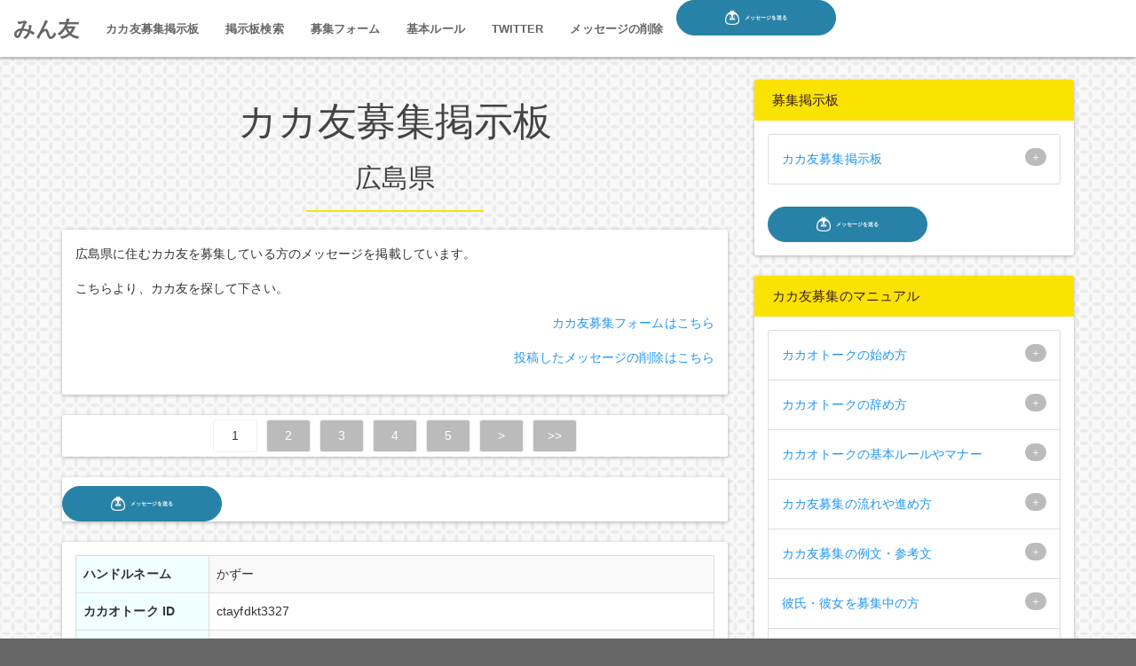

--- FILE ---
content_type: text/html; charset=UTF-8
request_url: https://kakaotalk.all-friend.com/pref/hiroshima
body_size: 8679
content:
<!DOCTYPE html>
<head>
	<meta charset="utf-8">
	<meta http-equiv="X-UA-Compatible" content="IE=edge,chrome=1">
	<title>広島県でカカ友を探す｜募集掲示板｜みん友</title>
	<meta name="keyword" content="みん友,カカオトーク,相手,友達,募集,仲間,掲示板,広島県">
	<meta name="description" content="無料で始められる「みん友」。カカオトーク IDだけで、メールアドレスを公開せずにカカオトーク相手・友達の募集ができるサイトです。新しい友だちと出会いたい！そんな方は、みん友を通じて、安心してカカオトーク相手を募集できます。広島県のカカ友を探すならカカ友募集掲示板をご利用下さい。">
	<meta name="viewport" content="width=device-width, initial-scale=1">
	<link rel="shortcut icon" type="image/x-icon" href="//kakaotalk.all-friend.com/img/favicon.ico">
	<link rel="icon" type="image/x-icon" href="//kakaotalk.all-friend.com/img/favicon.ico">

	<meta name="author" content="みん友">
	<meta name="copyright" content="みん友">

	<!-- facebook -->
	<meta property="og:title" content="広島県でカカ友を探す｜募集掲示板｜みん友" />
	<meta property="og:type" content="article" />
	<meta property="og:description" content="無料で始められる「みん友」。カカオトーク IDだけで、メールアドレスを公開せずにカカオトーク相手・友達の募集ができるサイトです。新しい友だちと出会いたい！そんな方は、みん友を通じて、安心してカカオトーク相手を募集できます。広島県のカカ友を探すならカカ友募集掲示板をご利用下さい。" />
	<meta property="og:url" content="//kakaotalk.all-friend.com/pref/hiroshima" />
	<meta property="og:image" content="https://kakaotalk.all-friend.com/img/t_example.png">
	<meta property="og:site_name" content="みん友" />
	<meta property="og:locale" content="ja_JP" />
	<meta property="fb:app_id" content="" />
	<!-- /facebook -->

	<!-- twitter -->
	<meta name="twitter:card" content="summary">
	<meta name="twitter:site" content="@_all-friend">
	<meta name="twitter:creator" content="@_all-friend">
	<meta name="twitter:title" content="広島県でカカ友を探す｜募集掲示板｜みん友">
	<meta name="twitter:description" content="無料で始められる「みん友」。カカオトーク IDだけで、メールアドレスを公開せずにカカオトーク相手・友達の募集ができるサイトです。新しい友だちと出会いたい！そんな方は、みん友を通じて、安心してカカオトーク相手を募集できます。広島県のカカ友を探すならカカ友募集掲示板をご利用下さい。">
	<!-- /twitter -->

	<link rel="canonical" href="//kakaotalk.all-friend.com/pref/hiroshima" />

	<link type="text/css" rel="stylesheet" href="//kakaotalk.all-friend.com/css/bootstrap.min.css" />
	<link type="text/css" rel="stylesheet" href="//kakaotalk.all-friend.com/css/animate.min.css" />
	<link type="text/css" rel="stylesheet" href="//kakaotalk.all-friend.com/css/custom.css" />
	<script type="text/javascript" src="//kakaotalk.all-friend.com/js/jquery-1.11.2.min.js"></script>
	<script type="text/javascript" src="//kakaotalk.all-friend.com/js/bootstrap.min.js"></script>
	<script type="text/javascript" src="//kakaotalk.all-friend.com/js/jquery.cookie.js"></script>
	<script type="text/javascript" src="//kakaotalk.all-friend.com/js/main.js"></script>
		<script>
		(function(i,s,o,g,r,a,m){i['GoogleAnalyticsObject']=r;i[r]=i[r]||function(){
		(i[r].q=i[r].q||[]).push(arguments)},i[r].l=1*new Date();a=s.createElement(o),
		m=s.getElementsByTagName(o)[0];a.async=1;a.src=g;m.parentNode.insertBefore(a,m)
		})(window,document,'script','https://www.google-analytics.com/analytics.js','ga');
		ga('create', 'UA-102618137-1', 'auto');
		ga('require', 'displayfeatures');
		ga('send', 'pageview');
	</script>

	<!-- Google tag (gtag.js) -->
	<script async src="https://www.googletagmanager.com/gtag/js?id=G-0S92T0CTWY"></script>
	<script>
		window.dataLayer = window.dataLayer || [];
		function gtag(){dataLayer.push(arguments);}
		gtag('js', new Date());
		gtag('config', 'G-0S92T0CTWY');
	</script>

	<script async src="https://pagead2.googlesyndication.com/pagead/js/adsbygoogle.js"></script>
	<script>
	     (adsbygoogle = window.adsbygoogle || []).push({
	          google_ad_client: "ca-pub-9445459710989217",
	          enable_page_level_ads: true
	     });
	</script>

</head>

<body>

<div id="wp">
	<header class="header" id="header">
		<nav class="navbar navbar-default navbar-fixed-top" role="navigation">
			<div class="container-fluid">
				<div class="navbar-header">
					<button type="button" class="navbar-toggle collapsed" data-toggle="collapse" data-target="#navbar" aria-expanded="false" aria-controls="navbar">
						<span class="sr-only">Toggle navigation</span>
						<span class="icon-bar top-bar"></span>
						<span class="icon-bar middle-bar"></span>
						<span class="icon-bar bottom-bar"></span>
					</button>
					<a class="navbar-brand" href="//kakaotalk.all-friend.com/">みん友</a>
				</div>
				<div class="collapse navbar-collapse" id="navbar">
					<ul class="nav navbar-nav">
						<li class="hidden-xs"><a href="//kakaotalk.all-friend.com/bbs" class="btn btn-link"><strong>カカ友募集掲示板</strong></a></li>
						<li class="hidden-lg hidden-md hidden-sm"><a href="//kakaotalk.all-friend.com/bbs"><strong>カカ友募集掲示板</strong></a></li>
						<li class="hidden-xs"><a href="//kakaotalk.all-friend.com/search" class="btn btn-link"><strong>掲示板検索</strong></a></li>
						<li class="hidden-lg hidden-md hidden-sm"><a href="//kakaotalk.all-friend.com/search"><strong>掲示板検索</strong></a></li>
						<li class="hidden-xs"><a href="//kakaotalk.all-friend.com/message/join" class="btn btn-link"><strong>募集フォーム</strong></a></li>
						<li class="hidden-lg hidden-md hidden-sm"><a href="//kakaotalk.all-friend.com/message/join"><strong>募集フォーム</strong></a></li>
						<li class="hidden-xs"><a href="//kakaotalk.all-friend.com/rule" class="btn btn-link"><strong>基本ルール</strong></a></li>
						<li class="hidden-lg hidden-md hidden-sm"><a href="//kakaotalk.all-friend.com/rule"><strong>基本ルール</strong></a></li>
						<li class="hidden-xs"><a href="//kakaotalk.all-friend.com/twitter" class="btn btn-link"><strong>twitter</strong></a></li>
						<li class="hidden-lg hidden-md hidden-sm"><a href="//kakaotalk.all-friend.com/twitter"><strong>twitter</strong></a></li>
						<li class="hidden-xs"><a href="//kakaotalk.all-friend.com/del/join" class="btn btn-link"><strong>メッセージの削除</strong></a></li>
						<li class="hidden-lg hidden-md hidden-sm"><a href="//kakaotalk.all-friend.com/del/join"><strong>メッセージの削除</strong></a></li>

						<li class="hidden-xs navi-ofuse">
							<a class="mt-3" data-ofuse-widget-button href="https://ofuse.me/o?uid=66077" data-ofuse-id="66077" data-ofuse-text="メッセージを送る">メッセージを送る</a>
						</li>
						<li class="hidden-lg hidden-md hidden-sm navi-ofuse">
							<a class="mt-3" data-ofuse-widget-button href="https://ofuse.me/o?uid=66077" data-ofuse-id="66077" data-ofuse-text="メッセージを送る">メッセージを送る</a>
						</li>

					</ul>
				</div>
			</div>
		</nav>
	</header>	
	<div id="ct">
		<div id="main">
			<section class="container" style="margin-top: 30px;">
				<div class="row">
					<section class="col-sm-8 col-md-8 container-fluid" style="margin-top: 60px;">
						<div class="row text-center">
							<h1 class="str-h1">カカ友募集掲示板</h1>
							<h2 class="str-h2">広島県</h2>
							<div class="divider"></div>
						</div>


						<div class="panel panel-default">
							<div class="panel-body">
								<p>
									広島県に住むカカ友を募集している方のメッセージを掲載しています。
								</p>
								<p>
									こちらより、カカ友を探して下さい。
								</p>
								<p class="ta_r">
									<a href="//kakaotalk.all-friend.com/message/join">カカ友募集フォームはこちら</a>
								</p>
								<p class="ta_r">
									<a href="//kakaotalk.all-friend.com/del/join">投稿したメッセージの削除はこちら</a>
								</p>
							</div>
						</div>


						<div class="panel panel-default article pager">
							<span>1</span><a href="//kakaotalk.all-friend.com/pref/hiroshima/2"  >2</a><a href="//kakaotalk.all-friend.com/pref/hiroshima/3"  >3</a><a href="//kakaotalk.all-friend.com/pref/hiroshima/4"  >4</a><a href="//kakaotalk.all-friend.com/pref/hiroshima/5"  >5</a><a href="//kakaotalk.all-friend.com/pref/hiroshima/2" class="pnext">&gt;</a><a href="//kakaotalk.all-friend.com/pref/hiroshima/12" class="nextLast">&gt;&gt;</a> 						</div>


						<div class="panel panel-default text-center" style="padding-top: 10px;">

							<a data-ofuse-widget-button href="https://ofuse.me/o?uid=66077" data-ofuse-id="66077" data-ofuse-text="メッセージを送る">メッセージを送る</a>

						</div>



						<div class="panel panel-default">
							<div class="panel-body">

								<table class="table table-striped table-bordered table-hover responsive men">
									<tr>
										<th class="w150">ハンドルネーム</th>
										<td>
											かずー										</td>
									</tr>
									<tr>
										<th class="w150 kakaotalk">カカオトーク ID</th>
										<td>
											ctayfdkt3327										</td>
									</tr>
									<tr>
										<th class="w150">地域 / 性別 / 年齢</th>
										<td>
											<a href="//kakaotalk.all-friend.com/pref/hiroshima">広島県</a>
											 / 
											<a href="//kakaotalk.all-friend.com/gender/men">男性</a>
											 / 
											33歳										</td>
									</tr>
									<tr>
										<th class="w150">投稿日時</th>
										<td>
											9月20日										</td>
									</tr>
									<tr>
										<th class="w150">メッセージ</th>
										<td>
											暇な方、まずはメーセージから気軽に行きましょう！<br />
										</td>
									</tr>
								</table>
								<p class="flt_r inline boder10">
									<a href="//kakaotalk.all-friend.com/ban/join?id=66749">投稿を通報する</a>
								</p>
							</div>
						</div>





						<div class="panel panel-default">
							<div class="panel-body">

								<table class="table table-striped table-bordered table-hover responsive men">
									<tr>
										<th class="w150">ハンドルネーム</th>
										<td>
											いろ										</td>
									</tr>
									<tr>
										<th class="w150 kakaotalk">カカオトーク ID</th>
										<td>
											htk1102										</td>
									</tr>
									<tr>
										<th class="w150">地域 / 性別 / 年齢</th>
										<td>
											<a href="//kakaotalk.all-friend.com/pref/hiroshima">広島県</a>
											 / 
											<a href="//kakaotalk.all-friend.com/gender/men">男性</a>
											 / 
											20歳										</td>
									</tr>
									<tr>
										<th class="w150">投稿日時</th>
										<td>
											9月9日										</td>
									</tr>
									<tr>
										<th class="w150">メッセージ</th>
										<td>
											だらだら話したーい										</td>
									</tr>
								</table>
								<p class="flt_r inline boder10">
									<a href="//kakaotalk.all-friend.com/ban/join?id=66686">投稿を通報する</a>
								</p>
							</div>
						</div>





						<div class="panel panel-default">
							<div class="panel-body">

								<table class="table table-striped table-bordered table-hover responsive men">
									<tr>
										<th class="w150">ハンドルネーム</th>
										<td>
											ひろ										</td>
									</tr>
									<tr>
										<th class="w150 kakaotalk">カカオトーク ID</th>
										<td>
											htk1102										</td>
									</tr>
									<tr>
										<th class="w150">地域 / 性別 / 年齢</th>
										<td>
											<a href="//kakaotalk.all-friend.com/pref/hiroshima">広島県</a>
											 / 
											<a href="//kakaotalk.all-friend.com/gender/men">男性</a>
											 / 
											20歳										</td>
									</tr>
									<tr>
										<th class="w150">投稿日時</th>
										<td>
											8月22日										</td>
									</tr>
									<tr>
										<th class="w150">メッセージ</th>
										<td>
											だらだらお喋りしたいです！<br />
年下年上どっちでも大丈夫なので、気軽に声かけてください^^										</td>
									</tr>
								</table>
								<p class="flt_r inline boder10">
									<a href="//kakaotalk.all-friend.com/ban/join?id=66538">投稿を通報する</a>
								</p>
							</div>
						</div>


						<div class="panel panel-default ad">

							<script async src="https://pagead2.googlesyndication.com/pagead/js/adsbygoogle.js"></script>
							<!-- all-friend -->
							<ins class="adsbygoogle"
							     style="display:block"
							     data-ad-client="ca-pub-9445459710989217"
							     data-ad-slot="1168543027"
							     data-ad-format="auto"
							     data-full-width-responsive="true"></ins>
							<script>
							     (adsbygoogle = window.adsbygoogle || []).push({});
							</script>

						</div>



						<div class="panel panel-default">
							<div class="panel-body">

								<table class="table table-striped table-bordered table-hover responsive men">
									<tr>
										<th class="w150">ハンドルネーム</th>
										<td>
											ひろ										</td>
									</tr>
									<tr>
										<th class="w150 kakaotalk">カカオトーク ID</th>
										<td>
											htk1102										</td>
									</tr>
									<tr>
										<th class="w150">地域 / 性別 / 年齢</th>
										<td>
											<a href="//kakaotalk.all-friend.com/pref/hiroshima">広島県</a>
											 / 
											<a href="//kakaotalk.all-friend.com/gender/men">男性</a>
											 / 
											20歳										</td>
									</tr>
									<tr>
										<th class="w150">投稿日時</th>
										<td>
											8月20日										</td>
									</tr>
									<tr>
										<th class="w150">メッセージ</th>
										<td>
											暇なときにだらだら話せる相手探してます！<br />
年齢気にしないので気軽に絡んでください^^										</td>
									</tr>
								</table>
								<p class="flt_r inline boder10">
									<a href="//kakaotalk.all-friend.com/ban/join?id=66524">投稿を通報する</a>
								</p>
							</div>
						</div>





						<div class="panel panel-default">
							<div class="panel-body">

								<table class="table table-striped table-bordered table-hover responsive men">
									<tr>
										<th class="w150">ハンドルネーム</th>
										<td>
											ひろ										</td>
									</tr>
									<tr>
										<th class="w150 kakaotalk">カカオトーク ID</th>
										<td>
											htk1102										</td>
									</tr>
									<tr>
										<th class="w150">地域 / 性別 / 年齢</th>
										<td>
											<a href="//kakaotalk.all-friend.com/pref/hiroshima">広島県</a>
											 / 
											<a href="//kakaotalk.all-friend.com/gender/men">男性</a>
											 / 
											20歳										</td>
									</tr>
									<tr>
										<th class="w150">投稿日時</th>
										<td>
											8月9日										</td>
									</tr>
									<tr>
										<th class="w150">メッセージ</th>
										<td>
											年齢気にせず気軽に絡んでください^^										</td>
									</tr>
								</table>
								<p class="flt_r inline boder10">
									<a href="//kakaotalk.all-friend.com/ban/join?id=66453">投稿を通報する</a>
								</p>
							</div>
						</div>





						<div class="panel panel-default">
							<div class="panel-body">

								<table class="table table-striped table-bordered table-hover responsive men">
									<tr>
										<th class="w150">ハンドルネーム</th>
										<td>
											ひろ										</td>
									</tr>
									<tr>
										<th class="w150 kakaotalk">カカオトーク ID</th>
										<td>
											htk1102										</td>
									</tr>
									<tr>
										<th class="w150">地域 / 性別 / 年齢</th>
										<td>
											<a href="//kakaotalk.all-friend.com/pref/hiroshima">広島県</a>
											 / 
											<a href="//kakaotalk.all-friend.com/gender/men">男性</a>
											 / 
											20歳										</td>
									</tr>
									<tr>
										<th class="w150">投稿日時</th>
										<td>
											8月8日										</td>
									</tr>
									<tr>
										<th class="w150">メッセージ</th>
										<td>
											暇な時におしゃべりできる相手探してます！年齢気にせず気軽に絡んでください〜										</td>
									</tr>
								</table>
								<p class="flt_r inline boder10">
									<a href="//kakaotalk.all-friend.com/ban/join?id=66447">投稿を通報する</a>
								</p>
							</div>
						</div>





						<div class="panel panel-default">
							<div class="panel-body">

								<table class="table table-striped table-bordered table-hover responsive men">
									<tr>
										<th class="w150">ハンドルネーム</th>
										<td>
											トバリ										</td>
									</tr>
									<tr>
										<th class="w150 kakaotalk">カカオトーク ID</th>
										<td>
											tobari_asu										</td>
									</tr>
									<tr>
										<th class="w150">地域 / 性別 / 年齢</th>
										<td>
											<a href="//kakaotalk.all-friend.com/pref/hiroshima">広島県</a>
											 / 
											<a href="//kakaotalk.all-friend.com/gender/men">男性</a>
											 / 
											34歳										</td>
									</tr>
									<tr>
										<th class="w150">投稿日時</th>
										<td>
											8月1日										</td>
									</tr>
									<tr>
										<th class="w150">メッセージ</th>
										<td>
											福山市<br />
雑談でも他のことでも										</td>
									</tr>
								</table>
								<p class="flt_r inline boder10">
									<a href="//kakaotalk.all-friend.com/ban/join?id=66354">投稿を通報する</a>
								</p>
							</div>
						</div>





						<div class="panel panel-default">
							<div class="panel-body">

								<table class="table table-striped table-bordered table-hover responsive men">
									<tr>
										<th class="w150">ハンドルネーム</th>
										<td>
											えーす										</td>
									</tr>
									<tr>
										<th class="w150 kakaotalk">カカオトーク ID</th>
										<td>
											k8638s										</td>
									</tr>
									<tr>
										<th class="w150">地域 / 性別 / 年齢</th>
										<td>
											<a href="//kakaotalk.all-friend.com/pref/hiroshima">広島県</a>
											 / 
											<a href="//kakaotalk.all-friend.com/gender/men">男性</a>
											 / 
											30歳										</td>
									</tr>
									<tr>
										<th class="w150">投稿日時</th>
										<td>
											6月15日										</td>
									</tr>
									<tr>
										<th class="w150">メッセージ</th>
										<td>
											楽しく雑談できる方募集してます<br />
気軽に追加してくださいな！										</td>
									</tr>
								</table>
								<p class="flt_r inline boder10">
									<a href="//kakaotalk.all-friend.com/ban/join?id=65832">投稿を通報する</a>
								</p>
							</div>
						</div>





						<div class="panel panel-default">
							<div class="panel-body">

								<table class="table table-striped table-bordered table-hover responsive men">
									<tr>
										<th class="w150">ハンドルネーム</th>
										<td>
											ひろみち										</td>
									</tr>
									<tr>
										<th class="w150 kakaotalk">カカオトーク ID</th>
										<td>
											Kitaki1585										</td>
									</tr>
									<tr>
										<th class="w150">地域 / 性別 / 年齢</th>
										<td>
											<a href="//kakaotalk.all-friend.com/pref/hiroshima">広島県</a>
											 / 
											<a href="//kakaotalk.all-friend.com/gender/men">男性</a>
											 / 
											21歳										</td>
									</tr>
									<tr>
										<th class="w150">投稿日時</th>
										<td>
											4月18日										</td>
									</tr>
									<tr>
										<th class="w150">メッセージ</th>
										<td>
											21歳の大学生です<br />
廿日市市に住んでます！<br />
話しましょー										</td>
									</tr>
								</table>
								<p class="flt_r inline boder10">
									<a href="//kakaotalk.all-friend.com/ban/join?id=64986">投稿を通報する</a>
								</p>
							</div>
						</div>





						<div class="panel panel-default">
							<div class="panel-body">

								<table class="table table-striped table-bordered table-hover responsive men">
									<tr>
										<th class="w150">ハンドルネーム</th>
										<td>
											らい										</td>
									</tr>
									<tr>
										<th class="w150 kakaotalk">カカオトーク ID</th>
										<td>
											Rai771										</td>
									</tr>
									<tr>
										<th class="w150">地域 / 性別 / 年齢</th>
										<td>
											<a href="//kakaotalk.all-friend.com/pref/hiroshima">広島県</a>
											 / 
											<a href="//kakaotalk.all-friend.com/gender/men">男性</a>
											 / 
											25歳										</td>
									</tr>
									<tr>
										<th class="w150">投稿日時</th>
										<td>
											2月10日										</td>
									</tr>
									<tr>
										<th class="w150">メッセージ</th>
										<td>
											初めまして<br />
楽しくお話出来れば幸いです										</td>
									</tr>
								</table>
								<p class="flt_r inline boder10">
									<a href="//kakaotalk.all-friend.com/ban/join?id=64055">投稿を通報する</a>
								</p>
							</div>
						</div>





						<div class="panel panel-default">
							<div class="panel-body">

								<table class="table table-striped table-bordered table-hover responsive men">
									<tr>
										<th class="w150">ハンドルネーム</th>
										<td>
											おかんぽ										</td>
									</tr>
									<tr>
										<th class="w150 kakaotalk">カカオトーク ID</th>
										<td>
											okanpo										</td>
									</tr>
									<tr>
										<th class="w150">地域 / 性別 / 年齢</th>
										<td>
											<a href="//kakaotalk.all-friend.com/pref/hiroshima">広島県</a>
											 / 
											<a href="//kakaotalk.all-friend.com/gender/men">男性</a>
											 / 
											32歳										</td>
									</tr>
									<tr>
										<th class="w150">投稿日時</th>
										<td>
											2月3日										</td>
									</tr>
									<tr>
										<th class="w150">メッセージ</th>
										<td>
											在宅勤務で暇な時間多いです…どなたかチャットしませんかー？？										</td>
									</tr>
								</table>
								<p class="flt_r inline boder10">
									<a href="//kakaotalk.all-friend.com/ban/join?id=63931">投稿を通報する</a>
								</p>
							</div>
						</div>





						<div class="panel panel-default">
							<div class="panel-body">

								<table class="table table-striped table-bordered table-hover responsive men">
									<tr>
										<th class="w150">ハンドルネーム</th>
										<td>
											TOMO										</td>
									</tr>
									<tr>
										<th class="w150 kakaotalk">カカオトーク ID</th>
										<td>
											TOMO-0321										</td>
									</tr>
									<tr>
										<th class="w150">地域 / 性別 / 年齢</th>
										<td>
											<a href="//kakaotalk.all-friend.com/pref/hiroshima">広島県</a>
											 / 
											<a href="//kakaotalk.all-friend.com/gender/men">男性</a>
											 / 
											30歳										</td>
									</tr>
									<tr>
										<th class="w150">投稿日時</th>
										<td>
											1月31日										</td>
									</tr>
									<tr>
										<th class="w150">メッセージ</th>
										<td>
											ドライブとか世間話できる方仲良くしてください！										</td>
									</tr>
								</table>
								<p class="flt_r inline boder10">
									<a href="//kakaotalk.all-friend.com/ban/join?id=63863">投稿を通報する</a>
								</p>
							</div>
						</div>





						<div class="panel panel-default">
							<div class="panel-body">

								<table class="table table-striped table-bordered table-hover responsive men">
									<tr>
										<th class="w150">ハンドルネーム</th>
										<td>
											シャネタ										</td>
									</tr>
									<tr>
										<th class="w150 kakaotalk">カカオトーク ID</th>
										<td>
											syaneta										</td>
									</tr>
									<tr>
										<th class="w150">地域 / 性別 / 年齢</th>
										<td>
											<a href="//kakaotalk.all-friend.com/pref/hiroshima">広島県</a>
											 / 
											<a href="//kakaotalk.all-friend.com/gender/men">男性</a>
											 / 
											26歳										</td>
									</tr>
									<tr>
										<th class="w150">投稿日時</th>
										<td>
											1月21日										</td>
									</tr>
									<tr>
										<th class="w150">メッセージ</th>
										<td>
											アニメ漫画・スポーツ・麻雀・ポケポケ等やってます！<br />
基本ヒマなので、お時間があればどなたかお話しましょう！<br />
最近ハマってるものはブルーロックとyoutube見ることです！										</td>
									</tr>
								</table>
								<p class="flt_r inline boder10">
									<a href="//kakaotalk.all-friend.com/ban/join?id=63714">投稿を通報する</a>
								</p>
							</div>
						</div>





						<div class="panel panel-default">
							<div class="panel-body">

								<table class="table table-striped table-bordered table-hover responsive men">
									<tr>
										<th class="w150">ハンドルネーム</th>
										<td>
											ひかり										</td>
									</tr>
									<tr>
										<th class="w150 kakaotalk">カカオトーク ID</th>
										<td>
											aise08										</td>
									</tr>
									<tr>
										<th class="w150">地域 / 性別 / 年齢</th>
										<td>
											<a href="//kakaotalk.all-friend.com/pref/hiroshima">広島県</a>
											 / 
											<a href="//kakaotalk.all-friend.com/gender/men">男性</a>
											 / 
											27歳										</td>
									</tr>
									<tr>
										<th class="w150">投稿日時</th>
										<td>
											1月5日										</td>
									</tr>
									<tr>
										<th class="w150">メッセージ</th>
										<td>
											チャットなどでお話して仲良くなれたら通話出来たらと思います!<br />
<br />
										</td>
									</tr>
								</table>
								<p class="flt_r inline boder10">
									<a href="//kakaotalk.all-friend.com/ban/join?id=63373">投稿を通報する</a>
								</p>
							</div>
						</div>



						<div class="panel panel-default ad">

							<script async src="https://pagead2.googlesyndication.com/pagead/js/adsbygoogle.js"></script>
							<!-- all-friend -->
							<ins class="adsbygoogle"
							     style="display:block"
							     data-ad-client="ca-pub-9445459710989217"
							     data-ad-slot="1168543027"
							     data-ad-format="auto"
							     data-full-width-responsive="true"></ins>
							<script>
							     (adsbygoogle = window.adsbygoogle || []).push({});
							</script>

						</div>


						<div class="panel panel-default">
							<div class="panel-body">

								<table class="table table-striped table-bordered table-hover responsive women">
									<tr>
										<th class="w150">ハンドルネーム</th>
										<td>
											まなか										</td>
									</tr>
									<tr>
										<th class="w150 kakaotalk">カカオトーク ID</th>
										<td>
											rimo103										</td>
									</tr>
									<tr>
										<th class="w150">地域 / 性別 / 年齢</th>
										<td>
											<a href="//kakaotalk.all-friend.com/pref/hiroshima">広島県</a>
											 / 
											<a href="//kakaotalk.all-friend.com/gender/women">女性</a>
											 / 
											26歳										</td>
									</tr>
									<tr>
										<th class="w150">投稿日時</th>
										<td>
											2024年12月12日										</td>
									</tr>
									<tr>
										<th class="w150">メッセージ</th>
										<td>
											気が合えば長く話したいね										</td>
									</tr>
								</table>
								<p class="flt_r inline boder10">
									<a href="//kakaotalk.all-friend.com/ban/join?id=62947">投稿を通報する</a>
								</p>
							</div>
						</div>





						<div class="panel panel-default">
							<div class="panel-body">

								<table class="table table-striped table-bordered table-hover responsive men">
									<tr>
										<th class="w150">ハンドルネーム</th>
										<td>
											ぶるはむ										</td>
									</tr>
									<tr>
										<th class="w150 kakaotalk">カカオトーク ID</th>
										<td>
											buruhamu_7077										</td>
									</tr>
									<tr>
										<th class="w150">地域 / 性別 / 年齢</th>
										<td>
											<a href="//kakaotalk.all-friend.com/pref/hiroshima">広島県</a>
											 / 
											<a href="//kakaotalk.all-friend.com/gender/men">男性</a>
											 / 
											18歳										</td>
									</tr>
									<tr>
										<th class="w150">投稿日時</th>
										<td>
											2024年12月4日										</td>
									</tr>
									<tr>
										<th class="w150">メッセージ</th>
										<td>
											気軽に話せる友達になってくれる人〜										</td>
									</tr>
								</table>
								<p class="flt_r inline boder10">
									<a href="//kakaotalk.all-friend.com/ban/join?id=62784">投稿を通報する</a>
								</p>
							</div>
						</div>





						<div class="panel panel-default">
							<div class="panel-body">

								<table class="table table-striped table-bordered table-hover responsive men">
									<tr>
										<th class="w150">ハンドルネーム</th>
										<td>
											かい										</td>
									</tr>
									<tr>
										<th class="w150 kakaotalk">カカオトーク ID</th>
										<td>
											kai0622										</td>
									</tr>
									<tr>
										<th class="w150">地域 / 性別 / 年齢</th>
										<td>
											<a href="//kakaotalk.all-friend.com/pref/hiroshima">広島県</a>
											 / 
											<a href="//kakaotalk.all-friend.com/gender/men">男性</a>
											 / 
											25歳										</td>
									</tr>
									<tr>
										<th class="w150">投稿日時</th>
										<td>
											2024年9月17日										</td>
									</tr>
									<tr>
										<th class="w150">メッセージ</th>
										<td>
											よろしくお願いします(つ&#039;ヮ&#039;c)<br />
楽しくおしゃべりしましょー！！										</td>
									</tr>
								</table>
								<p class="flt_r inline boder10">
									<a href="//kakaotalk.all-friend.com/ban/join?id=61458">投稿を通報する</a>
								</p>
							</div>
						</div>




						<div class="panel panel-default">
							<div class="panel-body text-center">

								<script type="text/javascript">rakuten_design="slide";rakuten_affiliateId="1404b838.9309118f.1404b83a.8e81dd7d";rakuten_items="ctsmatch";rakuten_genreId="0";rakuten_size="300x250";rakuten_target="_blank";rakuten_theme="gray";rakuten_border="off";rakuten_auto_mode="on";rakuten_genre_title="off";rakuten_recommend="on";rakuten_ts="1610300131166";</script>
								<script type="text/javascript" src="https://xml.affiliate.rakuten.co.jp/widget/js/rakuten_widget.js"></script>

							</div>
						</div>

						<div class="panel panel-default">
							<div class="panel-body">

								<table class="table table-striped table-bordered table-hover responsive women">
									<tr>
										<th class="w150">ハンドルネーム</th>
										<td>
											トッポ										</td>
									</tr>
									<tr>
										<th class="w150 kakaotalk">カカオトーク ID</th>
										<td>
											84237gjptmgw										</td>
									</tr>
									<tr>
										<th class="w150">地域 / 性別 / 年齢</th>
										<td>
											<a href="//kakaotalk.all-friend.com/pref/hiroshima">広島県</a>
											 / 
											<a href="//kakaotalk.all-friend.com/gender/women">女性</a>
											 / 
											30歳										</td>
									</tr>
									<tr>
										<th class="w150">投稿日時</th>
										<td>
											2024年8月22日										</td>
									</tr>
									<tr>
										<th class="w150">メッセージ</th>
										<td>
											メッセージのやりとりのみで、長く続く方を募集します。										</td>
									</tr>
								</table>
								<p class="flt_r inline boder10">
									<a href="//kakaotalk.all-friend.com/ban/join?id=61088">投稿を通報する</a>
								</p>
							</div>
						</div>





						<div class="panel panel-default">
							<div class="panel-body">

								<table class="table table-striped table-bordered table-hover responsive men">
									<tr>
										<th class="w150">ハンドルネーム</th>
										<td>
											かず										</td>
									</tr>
									<tr>
										<th class="w150 kakaotalk">カカオトーク ID</th>
										<td>
											dkaa-ztus1u										</td>
									</tr>
									<tr>
										<th class="w150">地域 / 性別 / 年齢</th>
										<td>
											<a href="//kakaotalk.all-friend.com/pref/hiroshima">広島県</a>
											 / 
											<a href="//kakaotalk.all-friend.com/gender/men">男性</a>
											 / 
											32歳										</td>
									</tr>
									<tr>
										<th class="w150">投稿日時</th>
										<td>
											2024年7月15日										</td>
									</tr>
									<tr>
										<th class="w150">メッセージ</th>
										<td>
											ほんと誰でもいいので話し相手が欲しいです。<br />
メッセージの返信は早い方だと思います。<br />
<br />
通話でも全然構いません。<br />
知らない人だからこそ話せる事もありますよね。<br />
<br />
追加したら一言頂けると幸いです。よろしくお願いします！<br />
										</td>
									</tr>
								</table>
								<p class="flt_r inline boder10">
									<a href="//kakaotalk.all-friend.com/ban/join?id=60403">投稿を通報する</a>
								</p>
							</div>
						</div>





						<div class="panel panel-default">
							<div class="panel-body">

								<table class="table table-striped table-bordered table-hover responsive men">
									<tr>
										<th class="w150">ハンドルネーム</th>
										<td>
											kei										</td>
									</tr>
									<tr>
										<th class="w150 kakaotalk">カカオトーク ID</th>
										<td>
											keifrom1357										</td>
									</tr>
									<tr>
										<th class="w150">地域 / 性別 / 年齢</th>
										<td>
											<a href="//kakaotalk.all-friend.com/pref/hiroshima">広島県</a>
											 / 
											<a href="//kakaotalk.all-friend.com/gender/men">男性</a>
											 / 
											37歳										</td>
									</tr>
									<tr>
										<th class="w150">投稿日時</th>
										<td>
											2024年6月26日										</td>
									</tr>
									<tr>
										<th class="w150">メッセージ</th>
										<td>
											暇な時にお話できる方を募集してます。趣味はギター、読書、映画鑑賞です。<br />
お気軽にご連絡ください。										</td>
									</tr>
								</table>
								<p class="flt_r inline boder10">
									<a href="//kakaotalk.all-friend.com/ban/join?id=60152">投稿を通報する</a>
								</p>
							</div>
						</div>





						<div class="panel panel-default">
							<div class="panel-body">

								<table class="table table-striped table-bordered table-hover responsive men">
									<tr>
										<th class="w150">ハンドルネーム</th>
										<td>
											かず										</td>
									</tr>
									<tr>
										<th class="w150 kakaotalk">カカオトーク ID</th>
										<td>
											dkaa-ztus1u										</td>
									</tr>
									<tr>
										<th class="w150">地域 / 性別 / 年齢</th>
										<td>
											<a href="//kakaotalk.all-friend.com/pref/hiroshima">広島県</a>
											 / 
											<a href="//kakaotalk.all-friend.com/gender/men">男性</a>
											 / 
											32歳										</td>
									</tr>
									<tr>
										<th class="w150">投稿日時</th>
										<td>
											2024年6月25日										</td>
									</tr>
									<tr>
										<th class="w150">メッセージ</th>
										<td>
											年齢、性別、LGBTq問いません。<br />
話し相手が欲しいです。<br />
個人を特定する事柄や、<br />
相手を不快にする事柄でなければオーケーです。<br />
<br />
スポーツやドラマの話は分からないので苦手です。<br />
<br />
よろしくお願い致します。<br />
<br />
										</td>
									</tr>
								</table>
								<p class="flt_r inline boder10">
									<a href="//kakaotalk.all-friend.com/ban/join?id=60136">投稿を通報する</a>
								</p>
							</div>
						</div>





						<div class="panel panel-default">
							<div class="panel-body">

								<table class="table table-striped table-bordered table-hover responsive women">
									<tr>
										<th class="w150">ハンドルネーム</th>
										<td>
											めい										</td>
									</tr>
									<tr>
										<th class="w150 kakaotalk">カカオトーク ID</th>
										<td>
											mei.nei.1										</td>
									</tr>
									<tr>
										<th class="w150">地域 / 性別 / 年齢</th>
										<td>
											<a href="//kakaotalk.all-friend.com/pref/hiroshima">広島県</a>
											 / 
											<a href="//kakaotalk.all-friend.com/gender/women">女性</a>
											 / 
											42歳										</td>
									</tr>
									<tr>
										<th class="w150">投稿日時</th>
										<td>
											2024年5月11日										</td>
									</tr>
									<tr>
										<th class="w150">メッセージ</th>
										<td>
											お話ししたいです！よろしくお願いします										</td>
									</tr>
								</table>
								<p class="flt_r inline boder10">
									<a href="//kakaotalk.all-friend.com/ban/join?id=59607">投稿を通報する</a>
								</p>
							</div>
						</div>





						<div class="panel panel-default">
							<div class="panel-body">

								<table class="table table-striped table-bordered table-hover responsive men">
									<tr>
										<th class="w150">ハンドルネーム</th>
										<td>
											けんじ										</td>
									</tr>
									<tr>
										<th class="w150 kakaotalk">カカオトーク ID</th>
										<td>
											x279483.										</td>
									</tr>
									<tr>
										<th class="w150">地域 / 性別 / 年齢</th>
										<td>
											<a href="//kakaotalk.all-friend.com/pref/hiroshima">広島県</a>
											 / 
											<a href="//kakaotalk.all-friend.com/gender/men">男性</a>
											 / 
											54歳										</td>
									</tr>
									<tr>
										<th class="w150">投稿日時</th>
										<td>
											2024年5月11日										</td>
									</tr>
									<tr>
										<th class="w150">メッセージ</th>
										<td>
											よかったらお話しませんか？普通の話でもＨな話でもなんでもいいです。よろしく										</td>
									</tr>
								</table>
								<p class="flt_r inline boder10">
									<a href="//kakaotalk.all-friend.com/ban/join?id=59604">投稿を通報する</a>
								</p>
							</div>
						</div>






						<div class="panel panel-default ad">

							<script async src="https://pagead2.googlesyndication.com/pagead/js/adsbygoogle.js"></script>
							<!-- all-friend -->
							<ins class="adsbygoogle"
							     style="display:block"
							     data-ad-client="ca-pub-9445459710989217"
							     data-ad-slot="1168543027"
							     data-ad-format="auto"
							     data-full-width-responsive="true"></ins>
							<script>
							     (adsbygoogle = window.adsbygoogle || []).push({});
							</script>

						</div>
						

						<div class="row text-center">
							<h2 class="str-h2">カカ友募集フォーム</h2>
							<div class="divider"></div>
						</div>
						<div class="panel panel-default">
							<div class="panel-body">
								<p>
									こちらより、カカ友募集のメッセージを投稿して下さい。
								</p>
								<p>
									<a href="//kakaotalk.all-friend.com/use-policy">利用規約</a>をよく読んで内容に同意してから書き込んで下さい。
								</p>
								<p>
									また、卑猥な書き込み、出会いを求める書き込みは禁止していますのでご注意下さい。
								</p>
							</div>
						</div>
						<div class="panel panel-default">
							<div class="panel-info pa00">
								<div class="panel-heading">
									<div class="panel-title">カカ友を募集する</div>
								</div>
							</div>
							<div class="panel-body form_box">
								<form id="form" name="message_join" method="post" action="//kakaotalk.all-friend.com/message/join">
									<div class="form_inner">
										<input type="hidden" name="add" value="add" />
										<table class="table table-striped table-bordered table-hover responsive">
											<tr>
												<th class="w200"><p class="hissu">ハンドルネーム</p></th>
												<td>
													<input type="text" class="input370" name="name" value="" placeholder="ハンドルネームを入力" maxlength="50" required>
												</td>
											</tr>
											<tr>
												<th class="w200"><p class="hissu">カカオトーク ID</p></th>
												<td>
													<input type="text" class="input370" name="id" value="" placeholder="カカオトーク IDを入力" maxlength="50" required>
												</td>
											</tr>
											<tr>
												<th class="w200"><p class="hissu">性別</p></th>
												<td>
													<select name="sgid" required>
														<option value="1">男性</option>
														<option value="2">女性</option>
														<option value="3">その他</option>
													</select>
												</td>
											</tr>
											<tr>
												<th class="w200"><p class="hissu">地域</p></th>
												<td>
													<select name="spid" required>
														<option value="1">北海道</option>
														<option value="2">青森県</option>
														<option value="3">岩手県</option>
														<option value="4">宮城県</option>
														<option value="5">秋田県</option>
														<option value="6">山形県</option>
														<option value="7">福島県</option>
														<option value="8">茨城県</option>
														<option value="9">栃木県</option>
														<option value="10">群馬県</option>
														<option value="11">埼玉県</option>
														<option value="12">千葉県</option>
														<option value="13">東京都</option>
														<option value="14">神奈川県</option>
														<option value="15">新潟県</option>
														<option value="16">富山県</option>
														<option value="17">石川県</option>
														<option value="18">福井県</option>
														<option value="19">山梨県</option>
														<option value="20">長野県</option>
														<option value="21">岐阜県</option>
														<option value="22">静岡県</option>
														<option value="23">愛知県</option>
														<option value="24">三重県</option>
														<option value="25">滋賀県</option>
														<option value="26">京都府</option>
														<option value="27">大阪府</option>
														<option value="28">兵庫県</option>
														<option value="29">奈良県</option>
														<option value="30">和歌山県</option>
														<option value="31">鳥取県</option>
														<option value="32">島根県</option>
														<option value="33">岡山県</option>
														<option value="34">広島県</option>
														<option value="35">山口県</option>
														<option value="36">徳島県</option>
														<option value="37">香川県</option>
														<option value="38">愛媛県</option>
														<option value="39">高知県</option>
														<option value="40">福岡県</option>
														<option value="41">佐賀県</option>
														<option value="42">長崎県</option>
														<option value="43">熊本県</option>
														<option value="44">大分県</option>
														<option value="45">宮崎県</option>
														<option value="46">鹿児島県</option>
														<option value="47">沖縄県</option>
													</select>
												</td>
											</tr>
											<tr>
												<th class="w200"><p class="hissu">年齢</p></th>
												<td>
													<input type="number" class="input370" name="age" value="" min="0" max="100" placeholder="年齢を入力" required>
												</td>
											</tr>
											<tr>
												<th class="w200"><p class="hissu">メールアドレス</p></th>
												<td>
													<input type="email" class="input370" name="mailaddress" value="" placeholder="メールアドレスを入力" required>
												</td>
											</tr>
											<tr>
												<th class="w200"><p class="hissu">メッセージ</p></th>
												<td>
													<textarea class="textarea370_250" maxlength="3000" name="message"  placeholder="メッセージを入力して下さい" required></textarea>
												</td>
											</tr>
										</table>
										<div class="submit_box ta_center">
											<p>
												<a href="//kakaotalk.all-friend.com/use-policy">利用規約</a>と<a href="//kakaotalk.all-friend.com/privacy-policy">プライバシーポリシー</a>に同意の上、ボタンをクリックしてください。
											</p>
											<p>
												-最終確認-<br>
												<input type="checkbox" id="check" /><label for="check">私は、卑猥な書き込み、出会いを求める書き込みは行っていません。</label>
											</p>
											<input class="button" id="submit" type="submit" value="内容を送信する">

											<p class="mt10">
												<a href="//kakaotalk.all-friend.com/partner">異性との出会いをお求めの方はこちら</a>
											</p>

										</div>

										<script>
											$(function() {
												$('#submit').attr('disabled', 'disabled');
												$('#check').click(function() {
													if ( $(this).prop('checked') == false ) {
														$('#submit').attr('disabled', 'disabled');
													} else {
														$('#submit').removeAttr('disabled');
													}
												});
											});
										</script>
									</div>
								</form>
							</div>
						</div>






						<div class="panel panel-default article pager">
							<span>1</span><a href="//kakaotalk.all-friend.com/pref/hiroshima/2"  >2</a><a href="//kakaotalk.all-friend.com/pref/hiroshima/3"  >3</a><a href="//kakaotalk.all-friend.com/pref/hiroshima/4"  >4</a><a href="//kakaotalk.all-friend.com/pref/hiroshima/5"  >5</a><a href="//kakaotalk.all-friend.com/pref/hiroshima/2" class="pnext">&gt;</a><a href="//kakaotalk.all-friend.com/pref/hiroshima/12" class="nextLast">&gt;&gt;</a> 						</div>


					</section>

					<section class="col-sm-4 col-md-4 container-fluid" style="margin-top: 60px;">
						<div class="panel panel-default">
							<div class="panel-heading">
								<h4 class="panel-title">募集掲示板</h4>
							</div>
							<div class="panel-body">
								<ul class="list-group">
									<li class="list-group-item">
										<span class="badge">＋</span>
										<a href="//kakaotalk.all-friend.com/bbs">
											カカ友募集掲示板
										</a>
									</li>
								</ul>
								<div class="ofuse">
									<a data-ofuse-widget-button href="https://ofuse.me/o?uid=66077" data-ofuse-id="66077" data-ofuse-text="メッセージを送る">メッセージを送る</a>
									<script async src="https://ofuse.me/assets/platform/widget.js" charset="utf-8"></script>
								</div>
							</div>
						</div>

						<div class="panel panel-default">
							<div class="panel-heading">
								<h4 class="panel-title">カカ友募集のマニュアル</h4>
							</div>
							<div class="panel-body">
								<ul class="list-group">
									<li class="list-group-item">
										<span class="badge">＋</span>
										<a href="//kakaotalk.all-friend.com/start">
											カカオトークの始め方										</a>
									</li>
									<li class="list-group-item">
										<span class="badge">＋</span>
										<a href="//kakaotalk.all-friend.com/end">
											カカオトークの辞め方										</a>
									</li>
									<li class="list-group-item">
										<span class="badge">＋</span>
										<a href="//kakaotalk.all-friend.com/rule">
											カカオトークの基本ルールやマナー										</a>
									</li>
									<li class="list-group-item">
										<span class="badge">＋</span>
										<a href="//kakaotalk.all-friend.com/flow">
											カカ友募集の流れや進め方										</a>
									</li>
									<li class="list-group-item">
										<span class="badge">＋</span>
										<a href="//kakaotalk.all-friend.com/example">
											カカ友募集の例文・参考文										</a>
									</li>
									<li class="list-group-item">
										<span class="badge">＋</span>
										<a href="//kakaotalk.all-friend.com/partner">
											彼氏・彼女を募集中の方										</a>
									</li>
									<li class="list-group-item">
										<span class="badge">＋</span>
										<a href="//kakaotalk.all-friend.com/request">
											みん友からのお願い										</a>
									</li>
								</ul>
							</div>
						</div>

					</section>


					<section class="col-sm-12 col-md-12 container-fluid" style="margin-top: 60px;">
						<div class="row">
							<div class="panel panel-default">
								<div class="panel-body ta_center ">
									<p>「みん友」はカカオトーク公式サービス、公認サイトではございません。また、株式会社カカオジャパンとは一切関係がございませんのでご了承ください。</p>
								</div>
							</div>
						</div>
					</section>


					<section class="col-sm-12 col-md-12 container-fluid">
						<div class="row text-center">
							<h2 class="str-h2">カテゴリー</h2>
							<div class="divider"></div>
						</div>
					</section>

					<section class="col-sm-4 col-md-4 container-fluid">
						<div class="panel panel-default">
							<div class="panel-heading">
								<h4 class="panel-title">募集掲示板</h4>
							</div>
							<div class="panel-body">
								<ul class="list-group">
									<li class="list-group-item">
											<span class="badge">＋</span>
											<a href="//kakaotalk.all-friend.com/bbs">
												カカ友募集掲示板
											</a>
									</li>
								</ul>
							</div>
						</div>
						<div class="panel panel-default">
							<div class="panel-heading">
								<h4 class="panel-title">性別でカカ友を探す</h4>
							</div>
							<div class="panel-body">
								<ul class="list-group">
									<li class="list-group-item">
										<a href="//kakaotalk.all-friend.com/gender/men">
											男性										</a>
									</li>
									<li class="list-group-item">
										<a href="//kakaotalk.all-friend.com/gender/women">
											女性										</a>
									</li>
									<li class="list-group-item">
										<a href="//kakaotalk.all-friend.com/gender/other">
											その他										</a>
									</li>
								</ul>
							</div>
						</div>
					</section>

					<section class="col-sm-4 col-md-4 container-fluid">
						<div class="panel panel-default">
							<div class="panel-heading">
								<h4 class="panel-title">年齢でカカ友を探す</h4>
							</div>
							<div class="panel-body">
								<ul class="list-group">
									<li class="list-group-item">
										<a href="//kakaotalk.all-friend.com/age/10-19">
											10代のカカ友
										</a>
									</li>
									<li class="list-group-item">
										<a href="//kakaotalk.all-friend.com/age/20-29">
											20代のカカ友
										</a>
									</li>
									<li class="list-group-item">
										<a href="//kakaotalk.all-friend.com/age/30-39">
											30代のカカ友
										</a>
									</li>
									<li class="list-group-item">
										<a href="//kakaotalk.all-friend.com/age/40-49">
											40代のカカ友
										</a>
									</li>
									<li class="list-group-item">
										<a href="//kakaotalk.all-friend.com/age/50-59">
											50代のカカ友
										</a>
									</li>
									<li class="list-group-item">
										<a href="//kakaotalk.all-friend.com/age/60-69">
											60代のカカ友
										</a>
									</li>
									<li class="list-group-item">
										<a href="//kakaotalk.all-friend.com/age/70-79">
											70代のカカ友
										</a>
									</li>
									<li class="list-group-item">
										<a href="//kakaotalk.all-friend.com/age/80-89">
											80代のカカ友
										</a>
									</li>
								</ul>
							</div>
						</div>
					</section>

					<section class="col-sm-4 col-md-4 container-fluid">
						<div class="panel panel-default">
							<div class="panel-heading">
								<h4 class="panel-title">世代でカカ友を探す</h4>
							</div>
							<div class="panel-body">
								<ul class="list-group">
									<li class="list-group-item">
										<a href="//kakaotalk.all-friend.com/student/school-children">
											小学生のカカ友
										</a>
									</li>
									<li class="list-group-item">
										<a href="//kakaotalk.all-friend.com/student/junior-high-school">
											中学生のカカ友
										</a>
									</li>
									<li class="list-group-item">
										<a href="//kakaotalk.all-friend.com/student/high-school">
											高校生のカカ友
										</a>
									</li>
									<li class="list-group-item">
										<a href="//kakaotalk.all-friend.com/student/vocational-school">
											専門学生のカカ友
										</a>
									</li>
									<li class="list-group-item">
										<a href="//kakaotalk.all-friend.com/student/junior-college">
											短大生のカカ友
										</a>
									</li>
									<li class="list-group-item">
										<a href="//kakaotalk.all-friend.com/student/university">
											大学生のカカ友
										</a>
									</li>
								</ul>
							</div>
						</div>
					</section>

					<section class="col-sm-12 col-md-12 container-fluid">
						<div class="row text-center">
							<h2 class="str-h2">地域別</h2>
							<div class="divider"></div>
						</div>
					</section>

					<section class="col-sm-12 col-md-12 container-fluid">
						<div class="panel panel-default">
							<div class="panel-heading mouse-cursor">
								<h4 class="panel-title" data-toggle="collapse" data-target="#tohoku">北海道・東北地方</h4>
							</div>

							<div id="tohoku" class="panel-body collapse in">
								<ul class="list-group fl_l">
									<li class="list-group-item">
										<a href="//kakaotalk.all-friend.com/pref/hokkaido">
											北海道										</a>
									</li>
									<li class="list-group-item">
										<a href="//kakaotalk.all-friend.com/pref/aomori">
											青森県										</a>
									</li>
									<li class="list-group-item">
										<a href="//kakaotalk.all-friend.com/pref/iwate">
											岩手県										</a>
									</li>
									<li class="list-group-item">
										<a href="//kakaotalk.all-friend.com/pref/miyagi">
											宮城県										</a>
									</li>
									<li class="list-group-item">
										<a href="//kakaotalk.all-friend.com/pref/akita">
											秋田県										</a>
									</li>
									<li class="list-group-item">
										<a href="//kakaotalk.all-friend.com/pref/yamagata">
											山形県										</a>
									</li>
									<li class="list-group-item">
										<a href="//kakaotalk.all-friend.com/pref/fukushima">
											福島県										</a>
									</li>
								</ul>
							</div>
							<div class="panel-heading mouse-cursor">
								<h4 class="panel-title" data-toggle="collapse" data-target="#kanto">関東地方</h4>
							</div>

							<div id="kanto" class="panel-body collapse in">
								<ul class="list-group fl_l">
									<li class="list-group-item">
										<a href="//kakaotalk.all-friend.com/pref/ibaraki">
											茨城県										</a>
									</li>
									<li class="list-group-item">
										<a href="//kakaotalk.all-friend.com/pref/tochigi">
											栃木県										</a>
									</li>
									<li class="list-group-item">
										<a href="//kakaotalk.all-friend.com/pref/gunma">
											群馬県										</a>
									</li>
									<li class="list-group-item">
										<a href="//kakaotalk.all-friend.com/pref/saitama">
											埼玉県										</a>
									</li>
									<li class="list-group-item">
										<a href="//kakaotalk.all-friend.com/pref/chiba">
											千葉県										</a>
									</li>
									<li class="list-group-item">
										<a href="//kakaotalk.all-friend.com/pref/tokyo">
											東京都										</a>
									</li>
									<li class="list-group-item">
										<a href="//kakaotalk.all-friend.com/pref/kanagawa">
											神奈川県										</a>
									</li>
								</ul>
							</div>
							<div class="panel-heading mouse-cursor">
								<h4 class="panel-title" data-toggle="collapse" data-target="#hokuriku">北陸地方</h4>
							</div>

							<div id="hokuriku" class="panel-body collapse in">
								<ul class="list-group fl_l">
									<li class="list-group-item">
										<a href="//kakaotalk.all-friend.com/pref/nigata">
											新潟県										</a>
									</li>
									<li class="list-group-item">
										<a href="//kakaotalk.all-friend.com/pref/toyama">
											富山県										</a>
									</li>
									<li class="list-group-item">
										<a href="//kakaotalk.all-friend.com/pref/ishikawa">
											石川県										</a>
									</li>
									<li class="list-group-item">
										<a href="//kakaotalk.all-friend.com/pref/fukui">
											福井県										</a>
									</li>
									<li class="list-group-item">
										<a href="//kakaotalk.all-friend.com/pref/yamanashi">
											山梨県										</a>
									</li>
									<li class="list-group-item">
										<a href="//kakaotalk.all-friend.com/pref/nagano">
											長野県										</a>
									</li>
								</ul>
							</div>
							<div class="panel-heading mouse-cursor">
								<h4 class="panel-title" data-toggle="collapse" data-target="#tokai">東海地方</h4>
							</div>

							<div id="tokai" class="panel-body collapse in">
								<ul class="list-group fl_l">
									<li class="list-group-item">
										<a href="//kakaotalk.all-friend.com/pref/gifu">
											岐阜県										</a>
									</li>
									<li class="list-group-item">
										<a href="//kakaotalk.all-friend.com/pref/shizuoka">
											静岡県										</a>
									</li>
									<li class="list-group-item">
										<a href="//kakaotalk.all-friend.com/pref/aichi">
											愛知県										</a>
									</li>
									<li class="list-group-item">
										<a href="//kakaotalk.all-friend.com/pref/mie">
											三重県										</a>
									</li>
								</ul>
							</div>
							<div class="panel-heading mouse-cursor">
								<h4 class="panel-title" data-toggle="collapse" data-target="#kansai">関西地方</h4>
							</div>

							<div id="kansai" class="panel-body collapse in">
								<ul class="list-group fl_l">
									<li class="list-group-item">
										<a href="//kakaotalk.all-friend.com/pref/shiga">
											滋賀県										</a>
									</li>
									<li class="list-group-item">
										<a href="//kakaotalk.all-friend.com/pref/kyoto">
											京都府										</a>
									</li>
									<li class="list-group-item">
										<a href="//kakaotalk.all-friend.com/pref/osaka">
											大阪府										</a>
									</li>
									<li class="list-group-item">
										<a href="//kakaotalk.all-friend.com/pref/hyogo">
											兵庫県										</a>
									</li>
									<li class="list-group-item">
										<a href="//kakaotalk.all-friend.com/pref/nara">
											奈良県										</a>
									</li>
									<li class="list-group-item">
										<a href="//kakaotalk.all-friend.com/pref/wakayama">
											和歌山県										</a>
									</li>
								</ul>
							</div>
							<div class="panel-heading mouse-cursor">
								<h4 class="panel-title" data-toggle="collapse" data-target="#tyugoku">中国地方</h4>
							</div>

							<div id="tyugoku" class="panel-body collapse in">
								<ul class="list-group fl_l">
									<li class="list-group-item">
										<a href="//kakaotalk.all-friend.com/pref/tottori">
											鳥取県										</a>
									</li>
									<li class="list-group-item">
										<a href="//kakaotalk.all-friend.com/pref/shimane">
											島根県										</a>
									</li>
									<li class="list-group-item">
										<a href="//kakaotalk.all-friend.com/pref/okayama">
											岡山県										</a>
									</li>
									<li class="list-group-item">
										<a href="//kakaotalk.all-friend.com/pref/hiroshima">
											広島県										</a>
									</li>
									<li class="list-group-item">
										<a href="//kakaotalk.all-friend.com/pref/yamaguchi">
											山口県										</a>
									</li>
								</ul>
							</div>
							<div class="panel-heading mouse-cursor">
								<h4 class="panel-title" data-toggle="collapse" data-target="#shikoku">四国地方</h4>
							</div>

							<div id="shikoku" class="panel-body collapse in">
								<ul class="list-group fl_l">
									<li class="list-group-item">
										<a href="//kakaotalk.all-friend.com/pref/tokushima">
											徳島県										</a>
									</li>
									<li class="list-group-item">
										<a href="//kakaotalk.all-friend.com/pref/kagawa">
											香川県										</a>
									</li>
									<li class="list-group-item">
										<a href="//kakaotalk.all-friend.com/pref/ehime">
											愛媛県										</a>
									</li>
									<li class="list-group-item">
										<a href="//kakaotalk.all-friend.com/pref/kochi">
											高知県										</a>
									</li>
								</ul>
							</div>
							<div class="panel-heading mouse-cursor">
								<h4 class="panel-title" data-toggle="collapse" data-target="#kyusyu">九州・沖縄地方</h4>
							</div>

							<div id="kyusyu" class="panel-body collapse in">
								<ul class="list-group fl_l">
									<li class="list-group-item">
										<a href="//kakaotalk.all-friend.com/pref/fukuoka">
											福岡県										</a>
									</li>
									<li class="list-group-item">
										<a href="//kakaotalk.all-friend.com/pref/saga">
											佐賀県										</a>
									</li>
									<li class="list-group-item">
										<a href="//kakaotalk.all-friend.com/pref/nagasaki">
											長崎県										</a>
									</li>
									<li class="list-group-item">
										<a href="//kakaotalk.all-friend.com/pref/kumamoto">
											熊本県										</a>
									</li>
									<li class="list-group-item">
										<a href="//kakaotalk.all-friend.com/pref/oita">
											大分県										</a>
									</li>
									<li class="list-group-item">
										<a href="//kakaotalk.all-friend.com/pref/miyazaki">
											宮崎県										</a>
									</li>
									<li class="list-group-item">
										<a href="//kakaotalk.all-friend.com/pref/kagoshima">
											鹿児島県										</a>
									</li>
									<li class="list-group-item">
										<a href="//kakaotalk.all-friend.com/pref/okinawa">
											沖縄県										</a>
									</li>
								</ul>
							</div>
						</div>
					</section>


				</div>
			</section>

 		</div><!-- / id="main" -->
	</div><!-- / id="ct" -->

	<section class="container-fluid animated fadeInUp in" id="footer-ribbon">
		<div class="container">
			<small>
				<a class="home" href="//kakaotalk.all-friend.com/">みん友</a>
				<a class="next" href="//kakaotalk.all-friend.com/bbs">カカ友募集掲示板</a>
				<span class="next">広島県のカカ友を探す</span>
			</small>
		</div>
	</section>

	<footer class="container-fluid animated fadeInUp in" id="footer">
		<div class="container">
			<div class="row">
				<div class="col-md-8　col-xs-12 text-left">
					<ul class="list-inline">
						<li><a href="//kakaotalk.all-friend.com/use-policy">利用規約</a></li>
						<li><a href="//kakaotalk.all-friend.com/privacy-policy">プライバシーポリシー</a></li>
						<li><a href="//kakaotalk.all-friend.com/site-map">サイトマップ</a></li>
					</ul>
				</div>
				<br class="hidden-sm hidden-md hidden-lg">
				<div class="col-md-4　col-xs-12 text-right">
					<small>Copyright &copy; 2017 <a href="https://all-friend.com/">みん友</a> All Rights Reserved.</small>
				</div>
			</div>
		</div>
	</footer>
</div>

</body>
</html>


--- FILE ---
content_type: text/html; charset=utf-8
request_url: https://www.google.com/recaptcha/api2/aframe
body_size: 267
content:
<!DOCTYPE HTML><html><head><meta http-equiv="content-type" content="text/html; charset=UTF-8"></head><body><script nonce="-4IZUuv_CTo6-xHCFb-sUg">/** Anti-fraud and anti-abuse applications only. See google.com/recaptcha */ try{var clients={'sodar':'https://pagead2.googlesyndication.com/pagead/sodar?'};window.addEventListener("message",function(a){try{if(a.source===window.parent){var b=JSON.parse(a.data);var c=clients[b['id']];if(c){var d=document.createElement('img');d.src=c+b['params']+'&rc='+(localStorage.getItem("rc::a")?sessionStorage.getItem("rc::b"):"");window.document.body.appendChild(d);sessionStorage.setItem("rc::e",parseInt(sessionStorage.getItem("rc::e")||0)+1);localStorage.setItem("rc::h",'1765905388067');}}}catch(b){}});window.parent.postMessage("_grecaptcha_ready", "*");}catch(b){}</script></body></html>

--- FILE ---
content_type: text/css
request_url: https://kakaotalk.all-friend.com/css/custom.css
body_size: 7162
content:
@charset "utf-8";
/* --------------------------------------------------------
	LAYOUT SETTING NOT CHANGE
-------------------------------------------------------- */
.mt00{margin-top:0px !important;}.mt05{margin-top:5px !important;}.mt10{margin-top:10px !important;}.mt15{margin-top:15px !important;}.mt20{margin-top:20px !important;}.mt25{margin-top:25px !important;}.mt30{margin-top:30px !important;}.mt35{margin-top:35px !important;}.mt40{margin-top:40px !important;}.mt45{margin-top:45px !important;}.mt50{margin-top:50px !important;}.mt55{margin-top:55px !important;}.mt60{margin-top:60px !important;}.mt65{margin-top:65px !important;}.mt70{margin-top:70px !important;}.mt75{margin-top:75px !important;}.mt80{margin-top:80px !important;}.mt85{margin-top:85px !important;}.mt90{margin-top:90px !important;}.mt95{margin-top:95px !important;}.mt100{margin-top:100px !important;}.mr05{margin-right:5px !important;}.mr10{margin-right:10px !important;}.mr15{margin-right:15px !important;}.mr20{margin-right:20px !important;}.mr25{margin-right:25px !important;}.mr30{margin-right:30px !important;}.mr35{margin-right:35px !important;}.mr40{margin-right:40px !important;}.mr45{margin-right:45px !important;}.mr50{margin-right:50px !important;}.mr55{margin-right:55px !important;}.mr60{margin-right:60px !important;}.mr65{margin-right:65px !important;}.mr70{margin-right:70px !important;}.mr75{margin-right:75px !important;}.mr80{margin-right:80px !important;}.mr85{margin-right:85px !important;}.mr90{margin-right:90px !important;}.mr95{margin-right:95px !important;}.mr100{margin-right:100px !important;}.ml05{margin-left:5px !important;}.ml10{margin-left:10px !important;}.ml15{margin-left:15px !important;}.ml20{margin-left:20px !important;}.ml25{margin-left:25px !important;}.ml30{margin-left:30px !important;}.ml35{margin-left:30px !important;}.ml40{margin-left:40px !important;}.ml45{margin-left:45px !important;}.ml50{margin-left:50px !important;}.ml55{margin-left:55px !important;}.ml60{margin-left:60px !important;}.ml65{margin-left:65px !important;}.ml70{margin-left:70px !important;}.ml75{margin-left:75px !important;}.ml80{margin-left:80px !important;}.ml85{margin-left:85px !important;}.ml90{margin-left:90px !important;}.ml95{margin-left: 95px !important;}.ml100{margin-left:100px !important;}.ml200{margin-left:200px !important;}.mb00{margin-bottom:0px !important;}.mb0{margin-bottom: 0px !important;}.mb05{margin-bottom:5px !important;}.mb10{margin-bottom:10px !important;}.mb15{margin-bottom:15px !important;}.mb20{margin-bottom:20px !important;}.mb25{margin-bottom:25px !important;}.mb30{margin-bottom:30px !important;}.mb35{margin-bottom:35px !important;}.mb40{margin-bottom:40px !important;}.mb45{margin-bottom:45px !important;}.mb50{margin-bottom:50px !important;}.mb55{margin-bottom:55px !important;}.mb60{margin-bottom:60px !important;}.mb65{margin-bottom:65px !important;}.mb70{margin-bottom:70px !important;}.mb75{margin-bottom:75px !important;}.mb80{margin-bottom:80px !important;}.mb85{margin-bottom:85px !important;}.mb90{margin-bottom:90px !important;}.mb95{margin-bottom:95px !important;}.mb100{margin-bottom:100px !important;}.ma00{margin:0  !important;}.ma05{margin:5px !important;}.ma10{margin:10px !important;}.ma15{margin:15px !important;}.ma20{margin:20px !important;}.ma30{margin:30px !important;}.ma40{margin:40px !important;}.mtm05{margin-top:-5px !important;}.mtm10{margin-top:-10px !important;}.mtm15{margin-top:-15px !important;}.mtm20{margin-top:-20px !important;}.mtm25{margin-top:-25px !important;}.mtm30{margin-top:-30px !important;}.mtm35{margin-top:-35px !important;}.mtm40{margin-top:-40px !important;}.mtm45{margin-top:-45px !important;}.mtm50{margin-top:-50px !important;}.mrm05{margin-right:-5px !important;}.mrm10{margin-right:-10px !important;}.mrm15{margin-right:-15px !important;}.mrm20{margin-right:-20px !important;}.mrm25{margin-right:-25px !important;}.mrm30{margin-right:-30px !important;}.mrm35{margin-right:-35px !important;}.mrm40{margin-right:-40px !important;}.mrm45{margin-right: -45px !important;}.mrm50{margin-right:-50px !important;}.mlm05{margin-left:-5px !important;}.mlm10{margin-left:-10px !important;}.mlm15{margin-left:-15px !important;}.mlm20{margin-left:-20px !important;}.mlm25{margin-left: -25px !important;}.mlm30{margin-left:-30px !important;}.mlm35{margin-left:-35px !important;}.mlm40{margin-left:-40px !important;}.mlm45 {margin-left:-45px !important;}.mlm50{margin-left:-50px !important;}.mbm05{margin-bottom:-5px !important;}.mbm10{margin-bottom:-10px !important;}.mbm15{margin-bottom:-15px !important;}.mbm20{margin-bottom:-20px !important;}.mbm25{margin-bottom:-25px !important;}.mbm30{margin-bottom:-30px !important;}.mbm35{margin-bottom:-35px !important;}.mbm40{margin-bottom:-40px !important;}.mbm45{margin-bottom:-45px !important;}.mbm50{margin-bottom:-50px !important;}.pt05{padding-top:5px !important;}.pt10{padding-top:10px !important;}.pt15{padding-top:15px !important;}.pt20{padding-top:20px !important;}.pt30{padding-top:30px !important;}.pt40{padding-top:40px !important;}.pr05{padding-right:5px !important;}.pr10{padding-right:10px !important;}.pr15{padding-right:15px !important;}.pr20{padding-right:20px !important;}.pr30{padding-right:30px !important;}.pr40{padding-right:40px !important;}.pl05{padding-left:5px !important;}.pl10{padding-left:10px !important;}.pl15{padding-left:15px !important;}.pl20{padding-left:20px !important;}.pl30{padding-left:30px !important;}.pl40{padding-left:40px !important;}.pb0{padding-bottom: 0px !important;}.pb05{padding-bottom:5px !important;}.pb10{padding-bottom:10px !important;}.pb15{padding-bottom:15px !important;}.pb20{padding-bottom:20px !important;}.pb30{padding-bottom:30px !important;}.pb40{padding-bottom:40px !important;}.pa00{padding: 0 !important;}.pa05{padding:5px !important;}.pa10{padding:10px !important;}.pa15{padding:15px !important;}.pa20{padding:20px !important;}.pa30{padding:30px !important;}.pa40{padding:40px !important;}

html{ min-width: 320px; }
body{
	font-family:-apple-system,"Lucida Grande","Helvetica Neue","Hiragino Kaku Gothic ProN","游ゴシック","メイリオ",meiryo,sans-serif;
	font-size: 14px;
	-webkit-font-smoothing: antialiased;
	-moz-osx-font-smoothing: grayscale;
	text-shadow: 1px 1px 1px rgba(0, 0, 0, 0.004);
	padding: 0;
	margin: 0;
	line-height: 1.8;
	background-image: url("../img/bg.png");
	background-color: #666;
	color: #333;
	font-weight: 400;
	-webkit-animation-name: fadeIn;
	animation-name: fadeIn;
	-webkit-animation-duration: 1000ms;
	animation-duration: 1000ms;
	-webkit-animation-fill-mode: both;
	animation-fill-mode: both;
	position: relative;
}

#content{ margin-top: 50px; }
.ad {
    text-align: center;
    padding-top: 15px;
    padding-bottom: 5px;
    display: block;
}

.ofuse {
  text-align: center;
  margin-top: 25px;
}

.navi-ofuse iframe{
  display:block;
  margin:10px auto 0;
}


.home{ background: rgba(0, 0, 0, 0) url("../img/icon-home.png") no-repeat scroll left center / 25px auto; padding-left: 35px; }
.next{ background: rgba(0, 0, 0, 0) url("../img/icon-arrow.png") no-repeat scroll left center / 16px auto; padding-left: 20px; }

.em{ background:linear-gradient(transparent 60%, #ff6 60%); font-weight:bold; }

.list-group-item{ color:#333; }
.list-group-item > a{ display:block; }

.w100{ width:100px; }
.w150{ width:150px; }
.w200{ width:200px; }
.w300{ width:300px; }

.fs18{ font-size:18px; }
.fs20{ font-size:20px; }
.fs30{ font-size:30px; }

.inline-block{ display:inline-block; }

.text-white{ color:#fff; }
.text-white a{ color:#fff !important; }
.text-red{ color: rgb(217, 0, 34) !important; }
.text-green{ color: rgb(0, 250, 154) !important; }
.text-orange{ color: rgb(240, 141, 0) !important; }

.panel-info > .panel-heading {
	color: #3b1e1e;
	background-color: rgb(251, 227, 0);
	font-weight:bold;
	border-color: transparent;
}

.panel-default > .panel-heading {
	background-color: rgb(251, 227, 0);
    border-color: #dddddd;
    color: #3B1E1E;
    font-weight: bold;
    padding: 15px 20px;
}


.panel-info > .panel-body.white { color: #ffffff; background-color: rgb(82, 38, 132) !important; }
.panel-success > .panel-body.white { color: #ffffff; background-color: rgb(76, 175, 80) !important; }
.panel-warning > .panel-body.white { color: #ffffff; background-color: rgb(255, 152, 0) !important; }

.panel-warning > .panel-body.white .nav-tabs > li.active > a, .panel-warning > .panel-body.white .nav-tabs > li.active > a:focus,
.panel-success > .panel-body.white .nav-tabs > li.active > a, .panel-success > .panel-body.white .nav-tabs > li.active > a:focus {
	-webkit-box-shadow: inset 0 -2px 0 #fff;
	box-shadow: inset 0 -2px 0 #fff;
	color: rgba(255,255,255,1.0);
}

.panel-warning > .panel-body.white .nav-tabs > li > a, .panel-warning > .panel-body.white .nav-tabs > li > a:focus,
.panel-success > .panel-body.white .nav-tabs > li > a, .panel-success > .panel-body.white .nav-tabs > li > a:focus {
	color: rgba(255,255,255,0.5);
}

.nowrap{
	overflow: hidden;
	text-overflow: ellipsis;
	white-space: nowrap;
	display: block;
	width: 200px;
}

.btn-info { background-color: rgb(82, 38, 132); }
.btn-info:focus,
.btn-info.focus {
  background-color: rgb(65, 30, 105);
}
.btn-info:hover,
.btn-info:active:hover{
  background-color: rgb(65, 30, 105);
}
.btn-info:active,
.btn-info.active,
.open > .dropdown-toggle.btn-info {
	background-color: rgb(65, 30, 105);
}

.btn-info:active:hover,
.btn-info.active:hover,
.open > .dropdown-toggle.btn-info:hover,
.btn-info:active:focus,
.btn-info.active:focus,
.open > .dropdown-toggle.btn-info:focus,
.btn-info:active.focus,
.btn-info.active.focus,
.open > .dropdown-toggle.btn-info.focus {
  background-color: rgb(65, 30, 105);
}
.btn-info.disabled:hover,
.btn-info[disabled]:hover,
fieldset[disabled] .btn-info:hover,
.btn-info.disabled:focus,
.btn-info[disabled]:focus,
fieldset[disabled] .btn-info:focus,
.btn-info.disabled.focus,
.btn-info[disabled].focus,
fieldset[disabled] .btn-info.focus {
  background-color: rgb(65, 30, 105);
}

.panel-danger > .panel-heading { color: #ffffff; background-color: rgb(217, 0, 34); border-color: #cba4dd; }
.btn-danger { background-color: rgb(217, 0, 34); }
.btn.btn-narrow { padding: 6px 10px; }

.table{ margin-bottom:10px !important; }

.top_image{
    margin-top: 25px;
    width: 150px;
}


.wp-text {
	border: 0;
	padding: 0;
	display: block;
	width: 100%;
	resize: none;
	outline:none;
	font-size: 14px;
}
.lv-small{
	overflow : hidden;
	text-overflow: ellipsis;
	display: -webkit-box;
	-webkit-box-orient: vertical;
	-webkit-line-clamp: 3;
}

.dash-widget-header .main-item {
	padding: 15px;
	color: #fff;
	position: absolute;
	bottom: 0;
	left: 0;
	width: 100%;
	background-image: -webkit-linear-gradient(top, rgba(0, 0, 0, 0) 0%, rgba(0, 0, 0, 0.6) 100%);
	background-image: -o-linear-gradient(top, rgba(0, 0, 0, 0) 0%, rgba(0, 0, 0, 0.6) 100%);
	background-image: linear-gradient(to bottom, rgba(0, 0, 0, 0) 0%, rgba(0, 0, 0, 0.6) 100%);
	background-repeat: repeat-x;
	filter: progid:DXImageTransform.Microsoft.gradient(startColorstr='#00000000', endColorstr='#99000000', GradientType=0);
}
.dash-widget-header .main-item > h2 {
	font-weight: 400;
	font-size: 20px;
	margin: 5px 0 0 0;
	line-height: 100%;
	color: #fff;
}
.listview { position: relative; }
.listview:not(.lv-lg):not(.lv-message) .lv-item { padding: 10px 20px; }
.listview .lv-item {
    position: relative;
    display: block;
    -webkit-transition: background-color;
    -o-transition: background-color;
    transition: background-color;
    -webkit-transition-duration: 300ms;
    transition-duration: 300ms;
}
.rating-list .rl-star i.zmdi-star {
    font-size: 20px;
    color:#ccc;
}
.rating-list .rl-star i.zmdi-star.active {
    color: #ff9800 !important;
}


.mini-charts-item { box-shadow: 0 1px 1px rgba(0, 0, 0, 0.15); position: relative; margin-bottom: 30px; }
.bgm-deeppurple { background-color: #673ab7 !important; }
.bgm-deepred { background-color: #f44336 !important; }
.bgm-deepcyan { background-color: #00bcd4 !important; }
.bgm-deepgreen { background-color: #4caf50 !important; }
.bgm-deeporange { background-color: #f44336 !important; }

.mini-charts-item > .clearfix{
	position: relative;
	z-index: 1;
}
.mini-charts-item .chart {
	padding: 18px;
	float: left;
}
.mini-charts-item .chart.stats-bar{
	background: rgba(0,0,0,0.2);
}

.mini-charts-item .chart i{
	font-size: 22px;
	color: #fff;
	line-height: 2em;
	padding: 0 10px;
}
.mini-charts-item .count {
    overflow: hidden;
    color: rgba(255, 255, 255, 0.9);
    padding: 16px 12px;
}
.mini-charts-item .count > h2, .mini-charts-item .count > small {
	overflow: hidden;
	text-overflow: ellipsis;
	white-space: nowrap;
}
.mini-charts-item .count > small {
	margin-bottom: 2px;
	display: block;
}
.mini-charts-item .count > h2 {
	margin: 0;
	line-height: 100%;
	font-size: 22px;
	font-weight: 300;
	color: #fff;
}
#header {
    background: rgb(255,255,255);
    box-shadow: 0px 1px 4px rgba(0, 0, 0, 0.3);
    height: 65px;
    position: fixed;
    z-index: 1000;
    width: 100%;
    left: 0;
    padding-right: 10px;
    top: 0;
    -webkit-transition: all;
    -o-transition: all;
    transition: all;
    -webkit-transition-duration: 200ms;
    transition-duration: 200ms;
    -webkit-touch-callout: none;
    -webkit-user-select: none;
    -khtml-user-select: none;
    -moz-user-select: none;
    -ms-user-select: none;
    user-select: none;
    font-weight: bold;
}

.search-toggled #top-search-wrap {
    top: 0;
    opacity: 1;
    filter: alpha(opacity=100);
}
#top-search-wrap {
    position: absolute;
    top: -65px;
    left: 0;
    width: 100%;
    height: 65px;
    background: rgb(82, 38, 132);
    -webkit-transition: all;
    -o-transition: all;
    transition: all;
    -webkit-transition-duration: 300ms;
    transition-duration: 300ms;
    opacity: 0;
    filter: alpha(opacity=0);
    z-index: 1031;
}

#top-search-wrap input {
	border: 0;
	height: 40px;
	padding: 0 10px 0 10px;
	font-size: 13px;
	margin: 12px;
	border-radius: 2px;
	color: rgba(255, 255, 255, 0.65);
	background-color: rgba(255, 255, 255, 0.25);
	background-repeat: no-repeat;
	background-position: 10px center;
	font-weight: normal;
	-webkit-box-shadow: none;
	box-shadow: none;
}



#top-search-wrap #top-search-close {
    position: absolute;
    top: 12px;
    font-size: 22px;
    font-style: normal;
    color: rgba(255, 255, 255, 0.25);
    width: 35px;
    text-align: center;
    border-radius: 2px;
    cursor: pointer;
    right: 20px;
	z-index: 1033;
}

#top-search-wrap #top-search-wrap-container {
	position: absolute;
	top: 50px;
	left: 0;
	width: 100%;
	height: 50px;
	-webkit-transition: all;
	-o-transition: all;
	transition: all;
	-webkit-transition-duration: 300ms;
	transition-duration: 300ms;
	z-index: 1032;
	display: none;
}

#top-search-wrap #top-search-wrap-container .panel {
	border: 0;
	height: 100%;
	min-height: 320px;
	padding: 0;
	font-size: 13px;
	margin: 12px auto;
	min-width: 500px;
	width: 500px;
	-webkit-box-shadow: none;
	text-align: left;
	box-shadow: none;
	overflow: scroll;
}


.img-responsive.about , .img-responsive.use {
	margin: 0 auto;
	padding: 25px 0 0;
	text-align: center;
	width: 40%;
}

.dataTable{ width:100%; margin:0 auto; }
.dataTable th{
	font-size:16px;
	background:#EEE;
	border-bottom:3px solid #333;
	padding:5px;
	width:30%;
}
.dataTable td{
	font-size:14px;
	border-bottom:3px solid #999;
	padding:5px;
	width:70%;
}


.ime_disable{ ime-mode: disabled; }
.hissu{ background:url("../img/bg_hissu.gif") no-repeat scroll right center; }
.ninni{ background:url("../img/bg_ninni.gif") no-repeat scroll right center; }

.form_box .dataTable{ width:100%; }
.form_box .dataTable th , #form_table td{ vertical-align: top; }
.form_box .dataTable tr { border-bottom: 1px dotted #ddd; }
.form_box .dataTable th { background: #eee none repeat scroll 0 0; padding: 25px; width: 200px; }
.form_box .dataTable td { padding: 25px; }
.form_box .dataTable .input370 { height: 30px; width: 370px; }
.form_box .dataTable .select370 { height: 30px; width: 370px; }
.form_box .dataTable .textarea370{ width: 370px; height:300px; resize: vertical; }
.form_box .dataTable .input270 { height: 30px; width: 270px; }
.form_box .dataTable .select270 { height: 30px; width: 270px; }
.form_box .dataTable .textarea270{ width: 270px; height:300px; resize: vertical; }
.form_box .dataTable .textarea370_100{ width: 370px; height:100px; resize: vertical; }
.form_box .dataTable .textarea270_100{ width: 270px; height:100px; resize: vertical; }
.form_box .dataTable .height30 { height: 30px; }
.form_box .dataTable .input75 { height: 30px; width: 75px; }
.form_box .dataTable .w120 { width: 120px; }

.form_box input { font-size:14px; }
.form_box select { font-size:14px; }
.form_box textarea { font-size:14px; }
.form_box .textarea370_250{ width: 370px; height:250px; resize: vertical; }




.form_box input[type="submit"] {
    background-color: #333;
    border-style: none;
    color: #fff;
    font-size: 1.2em;
    padding: 15px 40px;
}
.form_box input[type="submit"]:disabled {
	background-color:#ddd;
}

.button:hover {
	top: -2px;
	box-shadow: 0 3px 0 #33FF33;
}
.button:active {
	top: 2px;
	box-shadow: none;
}


.ta_center { margin: 0 auto; text-align: center; }
.submit_box { margin: 20px 0; padding: 20px 0; }


.add_submit {
	background-color:#ed2d26;
	padding:5px 10px;
	position:relative;
	font-family: 'Open Sans', sans-serif;
	font-size:12px;
	text-decoration:none;
	color:#fff;
	background-image: linear-gradient(bottom, rgb(100,170,30) 0%, rgb(129,212,51) 100%);
	box-shadow: inset 0px 1px 0px #d02923, 0px 3px 0px #d02923;
	border-radius: 5px;
}

.add_submit:active {
	top:5px;
	background-image: linear-gradient(bottom, rgb(128,128,128) 100%, rgb(128,128,128) 0%);
	box-shadow: inset 0px 1px 0px #696969, inset 0px -1px 0px #696969;
	color: #333;
	text-shadow: 0px 1px 1px rgba(255,255,255,0.3);
	background: rgb(128,128,128);
}




@media (min-width: 768px){
	#top-search-wrap {
	    text-align: center;
	}
	#top-search-wrap input {
		margin: 12px auto;
	}
}


.btn-fb{
	background: #3b5998;
	color:#fff;
}
.btn-fb:hover,
.btn-fb:focus{
	background: #8b9dc3;
	color:#fff;
}

#search-div{
	background: #F9F9F9 none repeat scroll 0 0;
	position: relative;
}

#search-div-image-text{
	padding-left: 15px;
	padding-right: 15px;
	overflow: hidden;
	text-overflow: ellipsis;
	height: 46px;
	line-height: 40px;
	color: white;
	text-align: center;
	font-weight: bold;
	background-color: rgba(255, 255, 255, 0.25);
	margin-top: -46px;
	position: absolute;
	width: 100%;
}

.div-image-text {
    text-align: center;
}

.div-image-text .label-text {
    background-color: rgb(34,150,34);
    display: inline-block;
    margin-right: 10px;
    padding: 5px;
    text-align: center;
}

.p-image-text .label-text {
	border-bottom:1px solid #fff;
	background-color: rgb(250, 160, 0);
	display: inline-block;
	margin-right: 10px;
	padding: 5px;
	text-align: center;
}


.text-white.str-h3 {
    display: inline-block;
    vertical-align: middle;
}

.panel-body .str-h4{ border-bottom: 1px solid #ddd; font-size: 16px; }

.panel-body > img.ta_c {
    display: block;
    margin: 0 auto;
}


#search-div-panel .search-div-panel-header{
	position: absolute;
	width: 700px;
	left: 50%;
	margin-left: -350px;
	color: white;
	text-align: center;
	top: 400px;
	text-shadow:0px 0px 10px rgba(0,0,0,1);
}
#search-div-panel .search-div-panel-header div.divider{
	width:200px;
	margin:auto;
	border:1px solid white;
	margin-top: 20px;
	margin-bottom: 20px;
}

#search-div-panel .search-div-panel-body{	
	width: 640px;
	position: absolute;
	top: 50%;
	left: 50%;
	margin-top: 30px;
	margin-left: -320px;
	background-color: rgba(82, 82, 82, 0.6);
	padding: 20px 20px 28px 20px;
	z-index:89;
}

#search-div-panel .search-div-panel-body input[type="text"] {
	background: #fff;
	padding: 0 10px;
}

#search-div-panel .search-div-panel-body ul.list-inline {
	margin-bottom: 15px;
}
#search-div-panel .search-div-panel-body ul.list-inline>li{
	margin-right: 25px;
	position: relative;
}
#search-div-panel .search-div-panel-body ul.list-inline>li>a{
	outline: none;
	color: rgb(216, 216, 216);
	text-decoration: none;
	font-size: 18px;
}
#search-div-panel .search-div-panel-body ul.list-inline>li>a:hover {
	color:white;
}
#search-div-panel .search-div-panel-body ul.list-inline>li>a.active {
	color:white;
	font-weight: bold;
}
#search-div-panel .search-div-panel-body .search-content{
	display: none;
	margin-top: 15px;
	max-height: 230px;
	color:white;
	font-weight: bold;
	font-size: 15px;
}
#search-div-panel .search-div-panel-body .search-content div:first-child{
	padding-left:20px;
}
#search-div-panel .search-div-panel-body #search-result {
	padding: 0;
}
#search-div-panel .search-div-panel-body .search-content ul {
	padding: 0 0 0 20px;
}
#search-div-panel .search-div-panel-body .search-content ul li a {
	cursor: pointer;
	color:white;
	text-decoration: none;
	outline: 0;
}

#search-div-panel .search-div-panel-body .search-content ul li a:hover,
#search-div-panel .search-div-panel-body .search-content ul li a:focus
#search-div-panel .search-div-panel-body .search-content ul li a:visited {
	color:rgb(216, 216, 216);
	text-decoration: underline;
}

#search-div-image {
    background-color: #ddd;
    height: 405px;
    margin: auto;
    max-width: 1200px;
    overflow: hidden;
    position: relative;
    z-index: 0;
}

#search-div-image img{
    position: relative;
    top: 50%;
    left: 50%;
    width: auto;
    height: 100%;
    -webkit-transform: translate(-50%,-50%);
    -ms-transform: translate(-50%,-50%);
    transform: translate(-50%,-50%);
}


#search-div-image img.imgSlide {
	width: 100%;
	max-height: 760px;
	max-width: 1024px;
	position: absolute;
	opacity: 0;
	top: 0%;
	left: 0%;
	z-index: 3;
}

.bg-1{border-bottom:1px solid rgb(250, 160, 0);}

.br-5{border-bottom:5px solid rgb(217, 0, 34);}
.bg-5{border-bottom:5px solid rgb(0, 173, 0);}
.bo-5{border-bottom:5px solid rgb(240, 141, 0);}

.str-h1{font-size: 44px;}
.str-h2{font-size: 30px;}
.str-h3{font-size: 24px;}
.str-h4{font-size: 18px;}

.block {
    display: block;
}

.bg{
	background:#ddd;
}

.w100{ width:100px;}

.btn_box {
	text-align: right;
}

.comment .btn_box {
    padding: 0 15px 15px;
}

.vs.j-title {
    display: block;
    font-size: 40px;
    text-align: center;
}

.centerImg{
 display: block;
 margin-left: auto;
 margin-right: auto;
}

.topImg{
	height:600px;
	overflow: hidden;
}


.error {
    border: 1px solid;
    color: #ff5050;
    font-size: 16px;
    margin: 10px 0;
    padding: 5px;
    text-align: center;
}


#rakuten_result {
    max-height: 300px;
    overflow-y: scroll;
    padding: 5px;
}

.ad_inner_item.fc {
    border-bottom: 1px solid #333;
    float: left;
    height: 285px;
    margin-bottom: 15px;
    padding: 0 25px;
    width: 173px;
}

.price {
    color: #ff0000;
    font-weight: bold;
}


@font-face {
  font-family: "LigatureSymbols";
  src: url("../font/LigatureSymbols-2.11.eot");
  src: url("../font/LigatureSymbols-2.11.eot?#iefix") format("embedded-opentype"),
           url("../font/LigatureSymbols-2.11.woff") format("woff"),
           url("../font/LigatureSymbols-2.11.ttf") format("truetype"),
           url("../font/LigatureSymbols-2.11.svg#LigatureSymbols") format("svg");
  font-weight: normal;
  font-style: normal;
}

.icon-font {
  font-family: "LigatureSymbols";
  -webkit-text-rendering: optimizeLegibility;
  -moz-text-rendering: optimizeLegibility;
  -ms-text-rendering: optimizeLegibility;
  -o-text-rendering: optimizeLegibility;
  text-rendering: optimizeLegibility;
  -webkit-font-smoothing: antialiased;
  -moz-font-smoothing: antialiased;
  -ms-font-smoothing: antialiased;
  -o-font-smoothing: antialiased;
  font-smoothing: antialiased;
  -webkit-font-feature-settings: "liga"1, "dlig"1;
  -moz-font-feature-settings: "liga=1, dlig=1";
  -ms-font-feature-settings: "liga"1, "dlig"1;
  -o-font-feature-settings: "liga"1, "dlig"1;
  font-feature-settings: "liga"1, "dlig"1;
}



.fl_l li {
	float: left;
	width: 138px;
}


.mouse-cursor{
	cursor: pointer;
	cursor: hand;
}

.mouse-cursor:hover{
	background-color:#666;
}


.article.pager { text-align:center; }
.article.pager > a {
	background: #bbb none repeat scroll 0 0;
	border: 1px solid #eee;
	color: #fff;
	display: inline-block;
	margin: 5px;
	padding: 5px;
	width: 50px;
	border-radius: 3px;
}

.article.pager a:hover { background: #333; color: #FFF; }
.article.pager > span {
	background: #fff none repeat scroll 0 0;
	border: 1px solid #eee;
	display: inline-block;
	margin: 5px;
	padding: 5px;
	width: 50px;
	border-radius: 3px;
}


/*------------------------------------------
// User style start
// change
----------------------------------------- */



.flt_r{
	float:right;
}
.flt_l{
	float:left;
}


.ta_r{
	display:block;
	text-align:right;
}

.ta_l{
	display:block;
	text-align:left;
}

p.inline{
	display:inline;
}

.boder10 a {
    padding: 5px;
    border: 1px solid #ddd;
    border-radius: 10px;
}

.button-content  {
  border-radius: 0px 0px 5px 5px;
  padding: 8px 6px;
  box-shadow: 0px 0px 0px 0px rgba(146,80,0, 0);
  color: #fefefe;
}

.button-text  {
  padding: 0px 6px;
  line-height: 1.0em;
  font-size: 18px;
}

.icon-font  {
  padding: 0px 6px;
  font-size: 18px;
}



.button-content  {
  display: table;
  transition: all 0ms;
  -moz-transition: all 0ms;
  -webkit-transition: all 0ms;
  -o-transition: all 0ms;
}

.button-text  {
  display: table-cell;
  vertical-align: middle;
  text-decoration: none;
}

.icon-font  {
  display: table-cell;
  vertical-align: middle;
}



/***** SNS *****/
#share { margin: 5px 0; }
.share-button.twitter { background-position: 50% -2px; }
.share-button.facebook { background-position: 50% -43px; }
.share-button.google-plus { background-position: 50% -83px; }
.share-button.hatebu { background-position: 50% -123px; }
.share-button.mixi { background-position: 50% -163px; }
.share-button { cursor: pointer; display: inline-block; height: 36px; width: 140px; }
.share-button{ background-image: url("../img/sns_sprite.png"); background-repeat: no-repeat; }
.share-button a { display: block; height: 100%; width: 100%; }
.share-button:hover{
	opacity: 0.7;
	filter: alpha(opacity=70);
	-ms-filter: "alpha(opacity=70)";
}



#result {
	padding: 15px;
}



.list-signin li, .box-contact .list-signin li {
    margin-bottom: 12px;
}

.list-signin li.facebook a, .box-contact .list-signin li.facebook a ,
.list-signin li.facebook span, .box-contact .list-signin li.facebook span {
    background-color: #4774ba;
    background-image: url("../img/icon/icon_sns-fb.png");
    background-position: 27px 50%;
}

.list-signin li.twitter a, .box-contact .list-signin li.twitter a ,
.list-signin li.twitter span, .box-contact .list-signin li.twitter span {
    background-color: #3facd5;
    background-image: url("../img/icon/icon_sns-tw.png");
    background-position: 22px 50%;
}

.list-signin li a, .box-contact .list-signin li a ,
.list-signin li span, .box-contact .list-signin li span {
    background-color: #f5f5f5;
    background-repeat: no-repeat;
    color: #fff;
    display: block;
    font-size: 1.23077rem;
    line-height: 100%;
    padding: 14px 20px 14px 43px;
    text-align: center;
    transition: background-color 0.2s ease-in-out 0s;
}
ul.list-signin {
    margin: 0;
	padding:0;
}
ul.list-signin {
    list-style-type: none;
}

img.uicon  ,
.facebook img ,
.twitter img {
    height: 20px;
}



table.responsive { width: 100%; }
table.responsive th, table.detail td  { padding: 10px; border: 1px solid #ddd; }
table.responsive th  { background: #f4f4f4; }
table.responsive th  { text-align: left; }

table.men th { background:#f0ffff; }
table.women th { background:#fff0f5; }



@media only screen and (max-width:480px){
	table.responsive { margin: 0 0 23px 0; }
	table.responsive th,
	table.responsive td{
		width: 100%;
		display: block;
		border-top: none;
	}
	table.responsive tr:first-child th { border-top: 1px solid #ddd; }

.form_box .textarea370_250 {
    width: auto;
    height: 250px;
    resize: vertical;
}

}


/*------------------------------------------
// User style start
// end
----------------------------------------- */




@media (max-width: 640px) {
	.topImg{
		height:350px;
		overflow: hidden;
		width:100%;
	}
	.str-h4{font-size: 14px;}
	.fl_l li { float: none; width: auto; }
	#search-div-panel .search-div-panel-header {
		width: 100%;
		left: 50%;
		margin-left: -50%;
		color: white;
		text-align: center;
		top: 168px;
	}
	#search-div-image {
		position: relative;
		height: 265px;
		width: 100%;
		margin: auto;
		background-color: #EEE;
		overflow: hidden;
		z-index: 0;
	}
	#search-div-panel .search-div-panel-body {
		width: 100%;
		position: absolute;
		margin-top: 0px;
		margin-left: -50%;
	}
	#search-div-panel .search-div-panel-body ul.list-inline>li{
		margin-right: 10px;
		position: relative;
	}
	#search-div-panel .search-div-panel-body ul.list-inline li a {font-size: 13px;}
	#search-div-image-text{
		line-height: 1.8;
		text-align: left;
	}

	#search-div-text .label-text{
		margin-right: 10px;
		float:left;
	}

	.col-xs-1, .col-sm-1, .col-md-1, .col-lg-1, .col-xs-2, .col-sm-2, .col-md-2, .col-lg-2, .col-xs-3, .col-sm-3, .col-md-3, .col-lg-3, .col-xs-4, .col-sm-4, .col-md-4, .col-lg-4, .col-xs-5, .col-sm-5, .col-md-5, .col-lg-5, .col-xs-6, .col-sm-6, .col-md-6, .col-lg-6, .col-xs-7, .col-sm-7, .col-md-7, .col-lg-7, .col-xs-8, .col-sm-8, .col-md-8, .col-lg-8, .col-xs-9, .col-sm-9, .col-md-9, .col-lg-9, .col-xs-10, .col-sm-10, .col-md-10, .col-lg-10, .col-xs-11, .col-sm-11, .col-md-11, .col-lg-11, .col-xs-12, .col-sm-12, .col-md-12, .col-lg-12 {
		position: relative;
		min-height: 1px;
		padding-left: 5px;
		padding-right: 5px;
	}
	.nav-tabs.nav-justified>li {
		float: left;
	}
	.nav-justified>li>a {
		margin-bottom: 0px;
	}
	.nav-tabs.nav-justified>li>a {
		border-radius: 0px;
		margin-bottom: 0px;
	}

#search-div-image-text {
    background-color: rgba(255, 255, 255, 0.25);
    color: white;
    font-weight: bold;
    height: 65px;
    margin-top: -65px;
    overflow: hidden;
    padding-left: 15px;
    padding-right: 15px;
    position: absolute;
    text-align: center;
    text-overflow: ellipsis;
    width: 100%;
}





}

.divider {
	width: 200px;
	margin: auto;
	border: 1px solid rgb(251, 227, 0);
	margin-top: 20px;
	margin-bottom: 20px;
}

.divider_min {
	width: 100px;
	margin: auto;
	border: 1px solid rgb(32, 150, 32);
	margin-top: 10px;
	margin-bottom: 10px;
}


.divider.white {
	width:200px;
	margin:auto;
	border:1px solid white;
	margin-top: 20px;
	margin-bottom: 20px;
}

hr.divider-text {
	border-top: 1px solid #eeeeee;
	text-align: center;
}
hr.divider-text:after {
	content: 'または';
	display: inline-block;
	position: relative;
	top: -12px;
	padding: 0 10px;
	background: #fff;
	color: #666;
	font-size: 13px;
}

.break{
    word-wrap: break-word;
    max-width: 515px;
}



@media (max-width: 640px) {	
	.fs10{
		font-size: 10px;
	}
}

.imgShow {
 opacity: 1;
 animation: iShow 5s;
 -o-animation: iShow 5s;
 -ms-animation: iShow 5s;
 -moz-animation: iShow 5s;
 -webkit-animation: iShow 5s;
}
@keyframes iShow {
 0% {opacity: 0;}
 20% {opacity: 1;}
 100% {opacity: 1;}
}
@-o-keyframes iShow {
 0% {opacity: 0;}
 20% {opacity: 1;}
 100% {opacity: 1;}
}
@-ms-keyframes iShow {
 0% {opacity: 0;}
 20% {opacity: 1;}
 100% {opacity: 1;}
}
@-moz-keyframes iShow {
 0% {opacity: 0;}
 20% {opacity: 1;}
 100% {opacity: 1;}
}
@-webkit-keyframes iShow {
 0% {opacity: 0;}
 20% {opacity: 1;}
 100% {opacity: 1;}
}
.imgHide {
 opacity: 0;
 animation: iHide 5s;
 -o-animation: iHide 5s;
 -ms-animation: iHide 5s;
 -moz-animation: iHide 5s;
 -webkit-animation: iHide 5s;
}
@keyframes iHide {
 0% {opacity: 1;}
 20% {opacity: 0; left: -400px;}
 100% {opacity: 0; left: -400px;}
}
@-o-keyframes iHide {
 0% {opacity: 1;}
 20% {opacity: 0; left: -400px;}
 100% {opacity: 0; left: -400px;}
}
@-ms-keyframes iHide {
 0% {opacity: 1;}
 20% {opacity: 0; left: -400px;}
 100% {opacity: 0; left: -400px;}
}
@-moz-keyframes iHide {
 0% {opacity: 1;}
 20% {opacity: 0; left: -400px;}
 100% {opacity: 0; left: -400px;}
}
@-webkit-keyframes iHide {
 0% {opacity: 1;}
 20% {opacity: 0; left: -400px;}
 100% {opacity: 0; left: -400px;}
}

#navi-ribbon{
	color: white;
	background-color: rgb(64, 62, 62);
	padding: 10px 0 10px 0;
}
#navi-ribbon a{
	color: #fff;
}



#footer-ribbon{
	color: #333;
	background-color: rgba(200, 200, 200 , 0.7);
	padding: 24px 0 24px 0;
}
#footer-ribbon a{
	color: #333;
}

#footer-content{
	color: #333;
	background-color: rgb(74, 74, 74);
	padding: 50px 0 50px 0;
}
#footer-content p{
	text-align: justify;
}

#footer-content div:first-child{
	margin-bottom: 15px;
}

#footer-content .content-panel{
	background-color: rgb(66, 66, 66);
	padding: 35px 25px 35px 25px;
}
#footer-content .content-panel p{
	font-size: 13px;
}

#footer-content .content-panel p a{
	color: #fff;
}

#footer {
	color: #333;
	background-color: rgba(200, 200, 200 , 0.7);
	padding: 24px 0 13px 0;
}
#footer h5{
	color: #fff;
	font-size: 13px;
}

#footer ul li a {
	color: #333;
	text-decoration: none;
	outline: none;
}

#footer ul li a:hover{
	color: gray;
	text-decoration: none;
}




--- FILE ---
content_type: text/plain
request_url: https://www.google-analytics.com/j/collect?v=1&_v=j102&a=1415240014&t=pageview&_s=1&dl=https%3A%2F%2Fkakaotalk.all-friend.com%2Fpref%2Fhiroshima&ul=en-us%40posix&dt=%E5%BA%83%E5%B3%B6%E7%9C%8C%E3%81%A7%E3%82%AB%E3%82%AB%E5%8F%8B%E3%82%92%E6%8E%A2%E3%81%99%EF%BD%9C%E5%8B%9F%E9%9B%86%E6%8E%B2%E7%A4%BA%E6%9D%BF%EF%BD%9C%E3%81%BF%E3%82%93%E5%8F%8B&sr=1280x720&vp=1280x720&_u=IGBAgEABAAAAACAAI~&jid=1267273998&gjid=1663211410&cid=1233889218.1765905385&tid=UA-102618137-1&_gid=979131201.1765905385&_slc=1&z=1890636077
body_size: -453
content:
2,cG-0S92T0CTWY